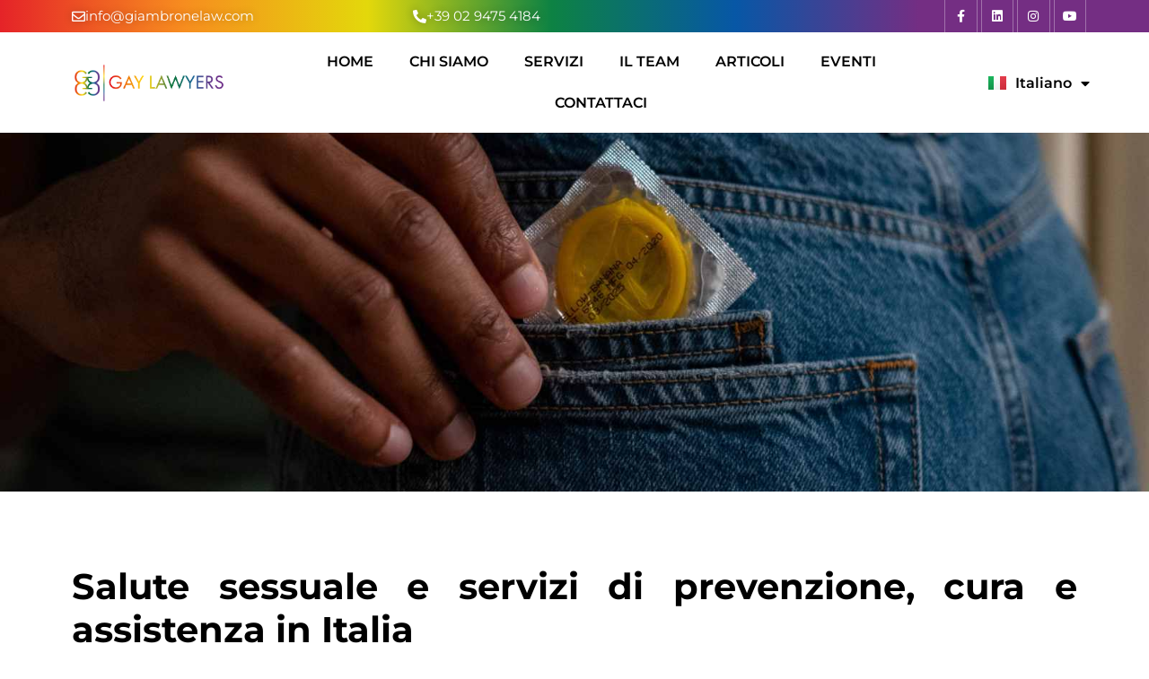

--- FILE ---
content_type: text/html; charset=UTF-8
request_url: https://www.gaylawyers.com/it/salute-sessuale-e-servizi-di-prevenzione-cura-e-assistenza-in-italia/
body_size: 24076
content:
<!doctype html><html lang="it-IT" prefix="og: https://ogp.me/ns#"><head><script data-no-optimize="1">var litespeed_docref=sessionStorage.getItem("litespeed_docref");litespeed_docref&&(Object.defineProperty(document,"referrer",{get:function(){return litespeed_docref}}),sessionStorage.removeItem("litespeed_docref"));</script> <meta charset="UTF-8"><meta name="viewport" content="width=device-width, initial-scale=1"><link rel="profile" href="https://gmpg.org/xfn/11"><link rel="alternate" href="https://www.gaylawyers.com/it/salute-sessuale-e-servizi-di-prevenzione-cura-e-assistenza-in-italia/" hreflang="it" /><link rel="alternate" href="https://www.gaylawyers.com/sexual-health-and-prevention-care-and-assistance-services-in-italy/" hreflang="en" /><link rel="alternate" href="https://www.gaylawyers.com/es/salud-sexual-y-servicios-de-prevencion-atencion-y-asistencia-en-italia/" hreflang="es" /><title>Salute sessuale e servizi di prevenzione, cura e assistenza in Italia - Gay Lawyers</title><meta name="description" content="Il progetto Health Peer ha fatto emergere una situazione problematica. Alcuni servizi specifici, ad esempio in ambito PREP, sono poco istituzionalizzati o del tutto assenti."/><meta name="robots" content="index, follow, max-snippet:-1, max-video-preview:-1, max-image-preview:large"/><link rel="canonical" href="https://www.gaylawyers.com/it/salute-sessuale-e-servizi-di-prevenzione-cura-e-assistenza-in-italia/" /><meta property="og:locale" content="it_IT" /><meta property="og:type" content="article" /><meta property="og:title" content="Salute sessuale e servizi di prevenzione, cura e assistenza in Italia - Gay Lawyers" /><meta property="og:description" content="Il progetto Health Peer ha fatto emergere una situazione problematica. Alcuni servizi specifici, ad esempio in ambito PREP, sono poco istituzionalizzati o del tutto assenti." /><meta property="og:url" content="https://www.gaylawyers.com/it/salute-sessuale-e-servizi-di-prevenzione-cura-e-assistenza-in-italia/" /><meta property="og:site_name" content="Gay Lawyers" /><meta property="article:section" content="ITALIA" /><meta property="og:updated_time" content="2025-09-25T10:09:56+00:00" /><meta property="og:image" content="https://www.gaylawyers.com/wp-content/uploads/2023/04/TW-Gay-Lawyers.jpg" /><meta property="og:image:secure_url" content="https://www.gaylawyers.com/wp-content/uploads/2023/04/TW-Gay-Lawyers.jpg" /><meta property="og:image:width" content="1600" /><meta property="og:image:height" content="900" /><meta property="og:image:alt" content="Salute sessuale e servizi di prevenzione, cura e assistenza in Italia" /><meta property="og:image:type" content="image/jpeg" /><meta property="article:published_time" content="2023-04-06T08:56:25+00:00" /><meta property="article:modified_time" content="2025-09-25T10:09:56+00:00" /><meta name="twitter:card" content="summary_large_image" /><meta name="twitter:title" content="Salute sessuale e servizi di prevenzione, cura e assistenza in Italia - Gay Lawyers" /><meta name="twitter:description" content="Il progetto Health Peer ha fatto emergere una situazione problematica. Alcuni servizi specifici, ad esempio in ambito PREP, sono poco istituzionalizzati o del tutto assenti." /><meta name="twitter:image" content="https://www.gaylawyers.com/wp-content/uploads/2023/04/TW-Gay-Lawyers.jpg" /><meta name="twitter:label1" content="Scritto da" /><meta name="twitter:data1" content="Cynthia Cortes" /><meta name="twitter:label2" content="Tempo di lettura" /><meta name="twitter:data2" content="1 minuto" /> <script type="application/ld+json" class="rank-math-schema">{"@context":"https://schema.org","@graph":[{"@type":["Person","Organization"],"@id":"https://www.gaylawyers.com/#person","name":"WordPress","logo":{"@type":"ImageObject","@id":"https://www.gaylawyers.com/#logo","url":"https://www.gaylawyers.com/wp-content/uploads/2022/03/Logo-GL-Sito-150x150.png","contentUrl":"https://www.gaylawyers.com/wp-content/uploads/2022/03/Logo-GL-Sito-150x150.png","caption":"WordPress","inLanguage":"it-IT"},"image":{"@type":"ImageObject","@id":"https://www.gaylawyers.com/#logo","url":"https://www.gaylawyers.com/wp-content/uploads/2022/03/Logo-GL-Sito-150x150.png","contentUrl":"https://www.gaylawyers.com/wp-content/uploads/2022/03/Logo-GL-Sito-150x150.png","caption":"WordPress","inLanguage":"it-IT"}},{"@type":"WebSite","@id":"https://www.gaylawyers.com/#website","url":"https://www.gaylawyers.com","name":"WordPress","publisher":{"@id":"https://www.gaylawyers.com/#person"},"inLanguage":"it-IT"},{"@type":"ImageObject","@id":"https://www.gaylawyers.com/wp-content/uploads/2023/04/TW-Gay-Lawyers.jpg","url":"https://www.gaylawyers.com/wp-content/uploads/2023/04/TW-Gay-Lawyers.jpg","width":"1600","height":"900","inLanguage":"it-IT"},{"@type":"WebPage","@id":"https://www.gaylawyers.com/it/salute-sessuale-e-servizi-di-prevenzione-cura-e-assistenza-in-italia/#webpage","url":"https://www.gaylawyers.com/it/salute-sessuale-e-servizi-di-prevenzione-cura-e-assistenza-in-italia/","name":"Salute sessuale e servizi di prevenzione, cura e assistenza in Italia - Gay Lawyers","datePublished":"2023-04-06T08:56:25+00:00","dateModified":"2025-09-25T10:09:56+00:00","isPartOf":{"@id":"https://www.gaylawyers.com/#website"},"primaryImageOfPage":{"@id":"https://www.gaylawyers.com/wp-content/uploads/2023/04/TW-Gay-Lawyers.jpg"},"inLanguage":"it-IT"},{"@type":"Person","@id":"https://www.gaylawyers.com/it/author/cynthia/","name":"Cynthia Cortes","url":"https://www.gaylawyers.com/it/author/cynthia/","image":{"@type":"ImageObject","@id":"https://www.gaylawyers.com/wp-content/litespeed/avatar/ff7d5f8cc2498ba68463a22a2454eb86.jpg?ver=1768501745","url":"https://www.gaylawyers.com/wp-content/litespeed/avatar/ff7d5f8cc2498ba68463a22a2454eb86.jpg?ver=1768501745","caption":"Cynthia Cortes","inLanguage":"it-IT"}},{"@type":"BlogPosting","headline":"Salute sessuale e servizi di prevenzione, cura e assistenza in Italia - Gay Lawyers","datePublished":"2023-04-06T08:56:25+00:00","dateModified":"2025-09-25T10:09:56+00:00","articleSection":"ITALIA","author":{"@id":"https://www.gaylawyers.com/it/author/cynthia/","name":"Cynthia Cortes"},"publisher":{"@id":"https://www.gaylawyers.com/#person"},"description":"Il progetto Health Peer ha fatto emergere una situazione problematica. Alcuni servizi specifici, ad esempio in ambito PREP, sono poco istituzionalizzati o del tutto assenti.","name":"Salute sessuale e servizi di prevenzione, cura e assistenza in Italia - Gay Lawyers","@id":"https://www.gaylawyers.com/it/salute-sessuale-e-servizi-di-prevenzione-cura-e-assistenza-in-italia/#richSnippet","isPartOf":{"@id":"https://www.gaylawyers.com/it/salute-sessuale-e-servizi-di-prevenzione-cura-e-assistenza-in-italia/#webpage"},"image":{"@id":"https://www.gaylawyers.com/wp-content/uploads/2023/04/TW-Gay-Lawyers.jpg"},"inLanguage":"it-IT","mainEntityOfPage":{"@id":"https://www.gaylawyers.com/it/salute-sessuale-e-servizi-di-prevenzione-cura-e-assistenza-in-italia/#webpage"}}]}</script> <link rel="alternate" type="application/rss+xml" title="Gay Lawyers &raquo; Feed" href="https://www.gaylawyers.com/it/feed/" /><link rel="alternate" type="application/rss+xml" title="Gay Lawyers &raquo; Feed dei commenti" href="https://www.gaylawyers.com/it/comments/feed/" /><link rel="alternate" type="application/rss+xml" title="Gay Lawyers &raquo; Salute sessuale e servizi di prevenzione, cura e assistenza in Italia Feed dei commenti" href="https://www.gaylawyers.com/it/salute-sessuale-e-servizi-di-prevenzione-cura-e-assistenza-in-italia/feed/" /><link rel="alternate" title="oEmbed (JSON)" type="application/json+oembed" href="https://www.gaylawyers.com/wp-json/oembed/1.0/embed?url=https%3A%2F%2Fwww.gaylawyers.com%2Fit%2Fsalute-sessuale-e-servizi-di-prevenzione-cura-e-assistenza-in-italia%2F" /><link rel="alternate" title="oEmbed (XML)" type="text/xml+oembed" href="https://www.gaylawyers.com/wp-json/oembed/1.0/embed?url=https%3A%2F%2Fwww.gaylawyers.com%2Fit%2Fsalute-sessuale-e-servizi-di-prevenzione-cura-e-assistenza-in-italia%2F&#038;format=xml" /><style id='wp-img-auto-sizes-contain-inline-css'>img:is([sizes=auto i],[sizes^="auto," i]){contain-intrinsic-size:3000px 1500px}
/*# sourceURL=wp-img-auto-sizes-contain-inline-css */</style><link data-optimized="2" rel="stylesheet" href="https://www.gaylawyers.com/wp-content/litespeed/css/f1a0afc7b56f5bd197a945382d5187bf.css?ver=4e95e" /> <script type="litespeed/javascript" data-src="https://www.gaylawyers.com/wp-includes/js/jquery/jquery.min.js" id="jquery-core-js"></script> <link rel="https://api.w.org/" href="https://www.gaylawyers.com/wp-json/" /><link rel="alternate" title="JSON" type="application/json" href="https://www.gaylawyers.com/wp-json/wp/v2/posts/4144" /><link rel="EditURI" type="application/rsd+xml" title="RSD" href="https://www.gaylawyers.com/xmlrpc.php?rsd" /><meta name="generator" content="WordPress 6.9" /><link rel='shortlink' href='https://www.gaylawyers.com/?p=4144' /><style>.cmplz-hidden {
					display: none !important;
				}</style><meta name="description" content="Il progetto Health Peer ha fatto emergere una situazione problematica. Alcuni servizi specifici, ad esempio in ambito PREP, sono poco istituzionalizzati o del tutto assenti."><meta name="generator" content="Elementor 3.32.2; features: additional_custom_breakpoints; settings: css_print_method-external, google_font-enabled, font_display-auto"><style>.e-con.e-parent:nth-of-type(n+4):not(.e-lazyloaded):not(.e-no-lazyload),
				.e-con.e-parent:nth-of-type(n+4):not(.e-lazyloaded):not(.e-no-lazyload) * {
					background-image: none !important;
				}
				@media screen and (max-height: 1024px) {
					.e-con.e-parent:nth-of-type(n+3):not(.e-lazyloaded):not(.e-no-lazyload),
					.e-con.e-parent:nth-of-type(n+3):not(.e-lazyloaded):not(.e-no-lazyload) * {
						background-image: none !important;
					}
				}
				@media screen and (max-height: 640px) {
					.e-con.e-parent:nth-of-type(n+2):not(.e-lazyloaded):not(.e-no-lazyload),
					.e-con.e-parent:nth-of-type(n+2):not(.e-lazyloaded):not(.e-no-lazyload) * {
						background-image: none !important;
					}
				}</style><link rel="icon" href="https://www.gaylawyers.com/wp-content/uploads/2022/03/logo-gaylawyers-favicon-150x150.png" sizes="32x32" /><link rel="icon" href="https://www.gaylawyers.com/wp-content/uploads/2022/03/logo-gaylawyers-favicon.png" sizes="192x192" /><link rel="apple-touch-icon" href="https://www.gaylawyers.com/wp-content/uploads/2022/03/logo-gaylawyers-favicon.png" /><meta name="msapplication-TileImage" content="https://www.gaylawyers.com/wp-content/uploads/2022/03/logo-gaylawyers-favicon.png" /><style id='global-styles-inline-css'>:root{--wp--preset--aspect-ratio--square: 1;--wp--preset--aspect-ratio--4-3: 4/3;--wp--preset--aspect-ratio--3-4: 3/4;--wp--preset--aspect-ratio--3-2: 3/2;--wp--preset--aspect-ratio--2-3: 2/3;--wp--preset--aspect-ratio--16-9: 16/9;--wp--preset--aspect-ratio--9-16: 9/16;--wp--preset--color--black: #000000;--wp--preset--color--cyan-bluish-gray: #abb8c3;--wp--preset--color--white: #ffffff;--wp--preset--color--pale-pink: #f78da7;--wp--preset--color--vivid-red: #cf2e2e;--wp--preset--color--luminous-vivid-orange: #ff6900;--wp--preset--color--luminous-vivid-amber: #fcb900;--wp--preset--color--light-green-cyan: #7bdcb5;--wp--preset--color--vivid-green-cyan: #00d084;--wp--preset--color--pale-cyan-blue: #8ed1fc;--wp--preset--color--vivid-cyan-blue: #0693e3;--wp--preset--color--vivid-purple: #9b51e0;--wp--preset--gradient--vivid-cyan-blue-to-vivid-purple: linear-gradient(135deg,rgb(6,147,227) 0%,rgb(155,81,224) 100%);--wp--preset--gradient--light-green-cyan-to-vivid-green-cyan: linear-gradient(135deg,rgb(122,220,180) 0%,rgb(0,208,130) 100%);--wp--preset--gradient--luminous-vivid-amber-to-luminous-vivid-orange: linear-gradient(135deg,rgb(252,185,0) 0%,rgb(255,105,0) 100%);--wp--preset--gradient--luminous-vivid-orange-to-vivid-red: linear-gradient(135deg,rgb(255,105,0) 0%,rgb(207,46,46) 100%);--wp--preset--gradient--very-light-gray-to-cyan-bluish-gray: linear-gradient(135deg,rgb(238,238,238) 0%,rgb(169,184,195) 100%);--wp--preset--gradient--cool-to-warm-spectrum: linear-gradient(135deg,rgb(74,234,220) 0%,rgb(151,120,209) 20%,rgb(207,42,186) 40%,rgb(238,44,130) 60%,rgb(251,105,98) 80%,rgb(254,248,76) 100%);--wp--preset--gradient--blush-light-purple: linear-gradient(135deg,rgb(255,206,236) 0%,rgb(152,150,240) 100%);--wp--preset--gradient--blush-bordeaux: linear-gradient(135deg,rgb(254,205,165) 0%,rgb(254,45,45) 50%,rgb(107,0,62) 100%);--wp--preset--gradient--luminous-dusk: linear-gradient(135deg,rgb(255,203,112) 0%,rgb(199,81,192) 50%,rgb(65,88,208) 100%);--wp--preset--gradient--pale-ocean: linear-gradient(135deg,rgb(255,245,203) 0%,rgb(182,227,212) 50%,rgb(51,167,181) 100%);--wp--preset--gradient--electric-grass: linear-gradient(135deg,rgb(202,248,128) 0%,rgb(113,206,126) 100%);--wp--preset--gradient--midnight: linear-gradient(135deg,rgb(2,3,129) 0%,rgb(40,116,252) 100%);--wp--preset--font-size--small: 13px;--wp--preset--font-size--medium: 20px;--wp--preset--font-size--large: 36px;--wp--preset--font-size--x-large: 42px;--wp--preset--spacing--20: 0.44rem;--wp--preset--spacing--30: 0.67rem;--wp--preset--spacing--40: 1rem;--wp--preset--spacing--50: 1.5rem;--wp--preset--spacing--60: 2.25rem;--wp--preset--spacing--70: 3.38rem;--wp--preset--spacing--80: 5.06rem;--wp--preset--shadow--natural: 6px 6px 9px rgba(0, 0, 0, 0.2);--wp--preset--shadow--deep: 12px 12px 50px rgba(0, 0, 0, 0.4);--wp--preset--shadow--sharp: 6px 6px 0px rgba(0, 0, 0, 0.2);--wp--preset--shadow--outlined: 6px 6px 0px -3px rgb(255, 255, 255), 6px 6px rgb(0, 0, 0);--wp--preset--shadow--crisp: 6px 6px 0px rgb(0, 0, 0);}:root { --wp--style--global--content-size: 800px;--wp--style--global--wide-size: 1200px; }:where(body) { margin: 0; }.wp-site-blocks > .alignleft { float: left; margin-right: 2em; }.wp-site-blocks > .alignright { float: right; margin-left: 2em; }.wp-site-blocks > .aligncenter { justify-content: center; margin-left: auto; margin-right: auto; }:where(.wp-site-blocks) > * { margin-block-start: 24px; margin-block-end: 0; }:where(.wp-site-blocks) > :first-child { margin-block-start: 0; }:where(.wp-site-blocks) > :last-child { margin-block-end: 0; }:root { --wp--style--block-gap: 24px; }:root :where(.is-layout-flow) > :first-child{margin-block-start: 0;}:root :where(.is-layout-flow) > :last-child{margin-block-end: 0;}:root :where(.is-layout-flow) > *{margin-block-start: 24px;margin-block-end: 0;}:root :where(.is-layout-constrained) > :first-child{margin-block-start: 0;}:root :where(.is-layout-constrained) > :last-child{margin-block-end: 0;}:root :where(.is-layout-constrained) > *{margin-block-start: 24px;margin-block-end: 0;}:root :where(.is-layout-flex){gap: 24px;}:root :where(.is-layout-grid){gap: 24px;}.is-layout-flow > .alignleft{float: left;margin-inline-start: 0;margin-inline-end: 2em;}.is-layout-flow > .alignright{float: right;margin-inline-start: 2em;margin-inline-end: 0;}.is-layout-flow > .aligncenter{margin-left: auto !important;margin-right: auto !important;}.is-layout-constrained > .alignleft{float: left;margin-inline-start: 0;margin-inline-end: 2em;}.is-layout-constrained > .alignright{float: right;margin-inline-start: 2em;margin-inline-end: 0;}.is-layout-constrained > .aligncenter{margin-left: auto !important;margin-right: auto !important;}.is-layout-constrained > :where(:not(.alignleft):not(.alignright):not(.alignfull)){max-width: var(--wp--style--global--content-size);margin-left: auto !important;margin-right: auto !important;}.is-layout-constrained > .alignwide{max-width: var(--wp--style--global--wide-size);}body .is-layout-flex{display: flex;}.is-layout-flex{flex-wrap: wrap;align-items: center;}.is-layout-flex > :is(*, div){margin: 0;}body .is-layout-grid{display: grid;}.is-layout-grid > :is(*, div){margin: 0;}body{padding-top: 0px;padding-right: 0px;padding-bottom: 0px;padding-left: 0px;}a:where(:not(.wp-element-button)){text-decoration: underline;}:root :where(.wp-element-button, .wp-block-button__link){background-color: #32373c;border-width: 0;color: #fff;font-family: inherit;font-size: inherit;font-style: inherit;font-weight: inherit;letter-spacing: inherit;line-height: inherit;padding-top: calc(0.667em + 2px);padding-right: calc(1.333em + 2px);padding-bottom: calc(0.667em + 2px);padding-left: calc(1.333em + 2px);text-decoration: none;text-transform: inherit;}.has-black-color{color: var(--wp--preset--color--black) !important;}.has-cyan-bluish-gray-color{color: var(--wp--preset--color--cyan-bluish-gray) !important;}.has-white-color{color: var(--wp--preset--color--white) !important;}.has-pale-pink-color{color: var(--wp--preset--color--pale-pink) !important;}.has-vivid-red-color{color: var(--wp--preset--color--vivid-red) !important;}.has-luminous-vivid-orange-color{color: var(--wp--preset--color--luminous-vivid-orange) !important;}.has-luminous-vivid-amber-color{color: var(--wp--preset--color--luminous-vivid-amber) !important;}.has-light-green-cyan-color{color: var(--wp--preset--color--light-green-cyan) !important;}.has-vivid-green-cyan-color{color: var(--wp--preset--color--vivid-green-cyan) !important;}.has-pale-cyan-blue-color{color: var(--wp--preset--color--pale-cyan-blue) !important;}.has-vivid-cyan-blue-color{color: var(--wp--preset--color--vivid-cyan-blue) !important;}.has-vivid-purple-color{color: var(--wp--preset--color--vivid-purple) !important;}.has-black-background-color{background-color: var(--wp--preset--color--black) !important;}.has-cyan-bluish-gray-background-color{background-color: var(--wp--preset--color--cyan-bluish-gray) !important;}.has-white-background-color{background-color: var(--wp--preset--color--white) !important;}.has-pale-pink-background-color{background-color: var(--wp--preset--color--pale-pink) !important;}.has-vivid-red-background-color{background-color: var(--wp--preset--color--vivid-red) !important;}.has-luminous-vivid-orange-background-color{background-color: var(--wp--preset--color--luminous-vivid-orange) !important;}.has-luminous-vivid-amber-background-color{background-color: var(--wp--preset--color--luminous-vivid-amber) !important;}.has-light-green-cyan-background-color{background-color: var(--wp--preset--color--light-green-cyan) !important;}.has-vivid-green-cyan-background-color{background-color: var(--wp--preset--color--vivid-green-cyan) !important;}.has-pale-cyan-blue-background-color{background-color: var(--wp--preset--color--pale-cyan-blue) !important;}.has-vivid-cyan-blue-background-color{background-color: var(--wp--preset--color--vivid-cyan-blue) !important;}.has-vivid-purple-background-color{background-color: var(--wp--preset--color--vivid-purple) !important;}.has-black-border-color{border-color: var(--wp--preset--color--black) !important;}.has-cyan-bluish-gray-border-color{border-color: var(--wp--preset--color--cyan-bluish-gray) !important;}.has-white-border-color{border-color: var(--wp--preset--color--white) !important;}.has-pale-pink-border-color{border-color: var(--wp--preset--color--pale-pink) !important;}.has-vivid-red-border-color{border-color: var(--wp--preset--color--vivid-red) !important;}.has-luminous-vivid-orange-border-color{border-color: var(--wp--preset--color--luminous-vivid-orange) !important;}.has-luminous-vivid-amber-border-color{border-color: var(--wp--preset--color--luminous-vivid-amber) !important;}.has-light-green-cyan-border-color{border-color: var(--wp--preset--color--light-green-cyan) !important;}.has-vivid-green-cyan-border-color{border-color: var(--wp--preset--color--vivid-green-cyan) !important;}.has-pale-cyan-blue-border-color{border-color: var(--wp--preset--color--pale-cyan-blue) !important;}.has-vivid-cyan-blue-border-color{border-color: var(--wp--preset--color--vivid-cyan-blue) !important;}.has-vivid-purple-border-color{border-color: var(--wp--preset--color--vivid-purple) !important;}.has-vivid-cyan-blue-to-vivid-purple-gradient-background{background: var(--wp--preset--gradient--vivid-cyan-blue-to-vivid-purple) !important;}.has-light-green-cyan-to-vivid-green-cyan-gradient-background{background: var(--wp--preset--gradient--light-green-cyan-to-vivid-green-cyan) !important;}.has-luminous-vivid-amber-to-luminous-vivid-orange-gradient-background{background: var(--wp--preset--gradient--luminous-vivid-amber-to-luminous-vivid-orange) !important;}.has-luminous-vivid-orange-to-vivid-red-gradient-background{background: var(--wp--preset--gradient--luminous-vivid-orange-to-vivid-red) !important;}.has-very-light-gray-to-cyan-bluish-gray-gradient-background{background: var(--wp--preset--gradient--very-light-gray-to-cyan-bluish-gray) !important;}.has-cool-to-warm-spectrum-gradient-background{background: var(--wp--preset--gradient--cool-to-warm-spectrum) !important;}.has-blush-light-purple-gradient-background{background: var(--wp--preset--gradient--blush-light-purple) !important;}.has-blush-bordeaux-gradient-background{background: var(--wp--preset--gradient--blush-bordeaux) !important;}.has-luminous-dusk-gradient-background{background: var(--wp--preset--gradient--luminous-dusk) !important;}.has-pale-ocean-gradient-background{background: var(--wp--preset--gradient--pale-ocean) !important;}.has-electric-grass-gradient-background{background: var(--wp--preset--gradient--electric-grass) !important;}.has-midnight-gradient-background{background: var(--wp--preset--gradient--midnight) !important;}.has-small-font-size{font-size: var(--wp--preset--font-size--small) !important;}.has-medium-font-size{font-size: var(--wp--preset--font-size--medium) !important;}.has-large-font-size{font-size: var(--wp--preset--font-size--large) !important;}.has-x-large-font-size{font-size: var(--wp--preset--font-size--x-large) !important;}
/*# sourceURL=global-styles-inline-css */</style></head><body data-cmplz=2 class="wp-singular post-template-default single single-post postid-4144 single-format-standard wp-custom-logo wp-embed-responsive wp-theme-hello-elementor wp-child-theme-hello-child hello-elementor-default elementor-default elementor-template-full-width elementor-kit-6 elementor-page elementor-page-4144"><a class="skip-link screen-reader-text" href="#content">Vai al contenuto</a><header data-elementor-type="header" data-elementor-id="56" class="elementor elementor-56 elementor-location-header" data-elementor-post-type="elementor_library"><section class="elementor-section elementor-top-section elementor-element elementor-element-2dcfc6a elementor-section-content-middle elementor-hidden-phone elementor-section-boxed elementor-section-height-default elementor-section-height-default" data-id="2dcfc6a" data-element_type="section"><div class="elementor-container elementor-column-gap-default"><div class="elementor-column elementor-col-33 elementor-top-column elementor-element elementor-element-8cda8bf" data-id="8cda8bf" data-element_type="column"><div class="elementor-widget-wrap elementor-element-populated"><div class="elementor-element elementor-element-1354ef6 elementor-widget__width-auto elementor-widget elementor-widget-button" data-id="1354ef6" data-element_type="widget" data-widget_type="button.default"><div class="elementor-widget-container"><div class="elementor-button-wrapper">
<a class="elementor-button elementor-button-link elementor-size-sm" href="mailto:info@giambronelaw.com">
<span class="elementor-button-content-wrapper">
<span class="elementor-button-icon">
<i aria-hidden="true" class="far fa-envelope"></i>			</span>
<span class="elementor-button-text">info@giambronelaw.com</span>
</span>
</a></div></div></div></div></div><div class="elementor-column elementor-col-33 elementor-top-column elementor-element elementor-element-2cd5d16" data-id="2cd5d16" data-element_type="column"><div class="elementor-widget-wrap elementor-element-populated"><div class="elementor-element elementor-element-2dd33b4 elementor-widget__width-auto elementor-widget elementor-widget-button" data-id="2dd33b4" data-element_type="widget" data-widget_type="button.default"><div class="elementor-widget-container"><div class="elementor-button-wrapper">
<a class="elementor-button elementor-button-link elementor-size-sm" href="tel:+390294754184">
<span class="elementor-button-content-wrapper">
<span class="elementor-button-icon">
<i aria-hidden="true" class="fas fa-phone-alt"></i>			</span>
<span class="elementor-button-text">+39 02 9475 4184</span>
</span>
</a></div></div></div></div></div><div class="elementor-column elementor-col-33 elementor-top-column elementor-element elementor-element-b895f47" data-id="b895f47" data-element_type="column"><div class="elementor-widget-wrap elementor-element-populated"><div class="elementor-element elementor-element-a8079b7 e-grid-align-right e-grid-align-mobile-center elementor-shape-rounded elementor-grid-0 elementor-widget elementor-widget-social-icons" data-id="a8079b7" data-element_type="widget" data-widget_type="social-icons.default"><div class="elementor-widget-container"><div class="elementor-social-icons-wrapper elementor-grid" role="list">
<span class="elementor-grid-item" role="listitem">
<a class="elementor-icon elementor-social-icon elementor-social-icon-facebook-f elementor-repeater-item-d9d641a" href="https://www.facebook.com/gaylawyers/" target="_blank">
<span class="elementor-screen-only">Facebook-f</span>
<i aria-hidden="true" class="fab fa-facebook-f"></i>					</a>
</span>
<span class="elementor-grid-item" role="listitem">
<a class="elementor-icon elementor-social-icon elementor-social-icon-linkedin elementor-repeater-item-fc1dd1c" href="https://www.linkedin.com/company/42681803" target="_blank">
<span class="elementor-screen-only">Linkedin</span>
<i aria-hidden="true" class="fab fa-linkedin"></i>					</a>
</span>
<span class="elementor-grid-item" role="listitem">
<a class="elementor-icon elementor-social-icon elementor-social-icon-instagram elementor-repeater-item-5195d88" href="https://www.instagram.com/gaylawyersglobal/" target="_blank">
<span class="elementor-screen-only">Instagram</span>
<i aria-hidden="true" class="fab fa-instagram"></i>					</a>
</span>
<span class="elementor-grid-item" role="listitem">
<a class="elementor-icon elementor-social-icon elementor-social-icon-youtube elementor-repeater-item-34d0cf2" href="https://www.youtube.com/channel/UCEYU-m4IvbIy04KKSaV269g" target="_blank">
<span class="elementor-screen-only">Youtube</span>
<i aria-hidden="true" class="fab fa-youtube"></i>					</a>
</span></div></div></div></div></div></div></section><section class="elementor-section elementor-top-section elementor-element elementor-element-1b9a775 elementor-section-full_width elementor-section-height-default elementor-section-height-default" data-id="1b9a775" data-element_type="section" data-settings="{&quot;sticky&quot;:&quot;top&quot;,&quot;background_background&quot;:&quot;classic&quot;,&quot;sticky_effects_offset&quot;:1,&quot;sticky_on&quot;:[&quot;desktop&quot;,&quot;tablet&quot;,&quot;mobile&quot;],&quot;sticky_offset&quot;:0,&quot;sticky_anchor_link_offset&quot;:0}"><div class="elementor-container elementor-column-gap-default"><div class="elementor-column elementor-col-100 elementor-top-column elementor-element elementor-element-ad7f6d9" data-id="ad7f6d9" data-element_type="column"><div class="elementor-widget-wrap elementor-element-populated"><section class="elementor-section elementor-inner-section elementor-element elementor-element-dfc20cd elementor-section-full_width elementor-section-content-middle elementor-section-height-default elementor-section-height-default" data-id="dfc20cd" data-element_type="section"><div class="elementor-container elementor-column-gap-default"><div class="elementor-column elementor-col-33 elementor-inner-column elementor-element elementor-element-31d4ba8" data-id="31d4ba8" data-element_type="column"><div class="elementor-widget-wrap elementor-element-populated"><div class="elementor-element elementor-element-ef0e028 elementor-widget elementor-widget-theme-site-logo elementor-widget-image" data-id="ef0e028" data-element_type="widget" data-widget_type="theme-site-logo.default"><div class="elementor-widget-container">
<a href="https://www.gaylawyers.com/it/">
<img data-lazyloaded="1" src="[data-uri]" fetchpriority="high" width="1286" height="280" data-src="https://www.gaylawyers.com/wp-content/uploads/2022/03/Logo-GL-Sito.png" class="attachment-full size-full wp-image-2282" alt="" data-srcset="https://www.gaylawyers.com/wp-content/uploads/2022/03/Logo-GL-Sito.png 1286w, https://www.gaylawyers.com/wp-content/uploads/2022/03/Logo-GL-Sito-300x65.png 300w, https://www.gaylawyers.com/wp-content/uploads/2022/03/Logo-GL-Sito-1024x223.png 1024w, https://www.gaylawyers.com/wp-content/uploads/2022/03/Logo-GL-Sito-768x167.png 768w" data-sizes="(max-width: 1286px) 100vw, 1286px" />				</a></div></div></div></div><div class="elementor-column elementor-col-33 elementor-inner-column elementor-element elementor-element-bb6329c" data-id="bb6329c" data-element_type="column"><div class="elementor-widget-wrap elementor-element-populated"><div class="elementor-element elementor-element-b7eb8fe menu-nero elementor-nav-menu__align-center elementor-nav-menu--stretch elementor-nav-menu__text-align-center elementor-nav-menu--dropdown-tablet elementor-nav-menu--toggle elementor-nav-menu--burger elementor-widget elementor-widget-nav-menu" data-id="b7eb8fe" data-element_type="widget" data-settings="{&quot;full_width&quot;:&quot;stretch&quot;,&quot;layout&quot;:&quot;horizontal&quot;,&quot;submenu_icon&quot;:{&quot;value&quot;:&quot;&lt;i class=\&quot;fas fa-caret-down\&quot; aria-hidden=\&quot;true\&quot;&gt;&lt;\/i&gt;&quot;,&quot;library&quot;:&quot;fa-solid&quot;},&quot;toggle&quot;:&quot;burger&quot;}" data-widget_type="nav-menu.default"><div class="elementor-widget-container"><nav aria-label="Menu" class="elementor-nav-menu--main elementor-nav-menu__container elementor-nav-menu--layout-horizontal e--pointer-text e--animation-shrink"><ul id="menu-1-b7eb8fe" class="elementor-nav-menu"><li class="menu-item menu-item-type-post_type menu-item-object-page menu-item-home menu-item-435"><a href="https://www.gaylawyers.com/it/" class="elementor-item">Home</a></li><li class="menu-item menu-item-type-post_type menu-item-object-page menu-item-434"><a href="https://www.gaylawyers.com/it/chi-siamo/" class="elementor-item">Chi siamo</a></li><li class="menu-item menu-item-type-custom menu-item-object-custom menu-item-has-children menu-item-496"><a href="#" class="elementor-item elementor-item-anchor">Servizi</a><ul class="sub-menu elementor-nav-menu--dropdown"><li class="menu-item menu-item-type-post_type menu-item-object-page menu-item-7522"><a href="https://www.gaylawyers.com/it/corsi-e-consulenza-dei/" class="elementor-sub-item">Corsi e consulenza DE&amp;I</a></li><li class="menu-item menu-item-type-post_type menu-item-object-page menu-item-497"><a href="https://www.gaylawyers.com/it/separazione-divorzi-e-scioglimento-di-unioni-civili/" class="elementor-sub-item">Separazione, divorzi e Scioglimento di Unioni Civili</a></li><li class="menu-item menu-item-type-post_type menu-item-object-page menu-item-646"><a href="https://www.gaylawyers.com/it/testamenti-e-successioni/" class="elementor-sub-item">Testamenti e successioni</a></li><li class="menu-item menu-item-type-post_type menu-item-object-page menu-item-617"><a href="https://www.gaylawyers.com/it/immigrazione/" class="elementor-sub-item">Immigrazione</a></li><li class="menu-item menu-item-type-post_type menu-item-object-page menu-item-666"><a href="https://www.gaylawyers.com/it/discriminazioni-a-lavoro/" class="elementor-sub-item">Discriminazioni a lavoro</a></li><li class="menu-item menu-item-type-post_type menu-item-object-page menu-item-602"><a href="https://www.gaylawyers.com/it/genitorialita-lgbtq/" class="elementor-sub-item">Genitorialità LGBTQ+</a></li><li class="menu-item menu-item-type-post_type menu-item-object-page menu-item-580"><a href="https://www.gaylawyers.com/it/discriminazioni/" class="elementor-sub-item">Discriminazioni</a></li><li class="menu-item menu-item-type-post_type menu-item-object-page menu-item-683"><a href="https://www.gaylawyers.com/it/responsabilita-genitoriale-e-norme-sui-minori/" class="elementor-sub-item">Norme sui minori</a></li><li class="menu-item menu-item-type-post_type menu-item-object-page menu-item-704"><a href="https://www.gaylawyers.com/it/rettificazioni-di-sesso/" class="elementor-sub-item">Rettificazioni di sesso</a></li></ul></li><li class="menu-item menu-item-type-post_type menu-item-object-page menu-item-1649"><a href="https://www.gaylawyers.com/it/lo-staff/" class="elementor-item">Il Team</a></li><li class="menu-item menu-item-type-post_type menu-item-object-page menu-item-955"><a href="https://www.gaylawyers.com/it/novita/" class="elementor-item">Articoli</a></li><li class="menu-item menu-item-type-post_type menu-item-object-page menu-item-2917"><a href="https://www.gaylawyers.com/it/eventi/" class="elementor-item">Eventi</a></li><li class="menu-item menu-item-type-post_type menu-item-object-page menu-item-433"><a href="https://www.gaylawyers.com/it/contattaci/" class="elementor-item">Contattaci</a></li></ul></nav><div class="elementor-menu-toggle" role="button" tabindex="0" aria-label="Menu di commutazione" aria-expanded="false">
<i aria-hidden="true" role="presentation" class="elementor-menu-toggle__icon--open eicon-menu-bar"></i><i aria-hidden="true" role="presentation" class="elementor-menu-toggle__icon--close eicon-close"></i></div><nav class="elementor-nav-menu--dropdown elementor-nav-menu__container" aria-hidden="true"><ul id="menu-2-b7eb8fe" class="elementor-nav-menu"><li class="menu-item menu-item-type-post_type menu-item-object-page menu-item-home menu-item-435"><a href="https://www.gaylawyers.com/it/" class="elementor-item" tabindex="-1">Home</a></li><li class="menu-item menu-item-type-post_type menu-item-object-page menu-item-434"><a href="https://www.gaylawyers.com/it/chi-siamo/" class="elementor-item" tabindex="-1">Chi siamo</a></li><li class="menu-item menu-item-type-custom menu-item-object-custom menu-item-has-children menu-item-496"><a href="#" class="elementor-item elementor-item-anchor" tabindex="-1">Servizi</a><ul class="sub-menu elementor-nav-menu--dropdown"><li class="menu-item menu-item-type-post_type menu-item-object-page menu-item-7522"><a href="https://www.gaylawyers.com/it/corsi-e-consulenza-dei/" class="elementor-sub-item" tabindex="-1">Corsi e consulenza DE&amp;I</a></li><li class="menu-item menu-item-type-post_type menu-item-object-page menu-item-497"><a href="https://www.gaylawyers.com/it/separazione-divorzi-e-scioglimento-di-unioni-civili/" class="elementor-sub-item" tabindex="-1">Separazione, divorzi e Scioglimento di Unioni Civili</a></li><li class="menu-item menu-item-type-post_type menu-item-object-page menu-item-646"><a href="https://www.gaylawyers.com/it/testamenti-e-successioni/" class="elementor-sub-item" tabindex="-1">Testamenti e successioni</a></li><li class="menu-item menu-item-type-post_type menu-item-object-page menu-item-617"><a href="https://www.gaylawyers.com/it/immigrazione/" class="elementor-sub-item" tabindex="-1">Immigrazione</a></li><li class="menu-item menu-item-type-post_type menu-item-object-page menu-item-666"><a href="https://www.gaylawyers.com/it/discriminazioni-a-lavoro/" class="elementor-sub-item" tabindex="-1">Discriminazioni a lavoro</a></li><li class="menu-item menu-item-type-post_type menu-item-object-page menu-item-602"><a href="https://www.gaylawyers.com/it/genitorialita-lgbtq/" class="elementor-sub-item" tabindex="-1">Genitorialità LGBTQ+</a></li><li class="menu-item menu-item-type-post_type menu-item-object-page menu-item-580"><a href="https://www.gaylawyers.com/it/discriminazioni/" class="elementor-sub-item" tabindex="-1">Discriminazioni</a></li><li class="menu-item menu-item-type-post_type menu-item-object-page menu-item-683"><a href="https://www.gaylawyers.com/it/responsabilita-genitoriale-e-norme-sui-minori/" class="elementor-sub-item" tabindex="-1">Norme sui minori</a></li><li class="menu-item menu-item-type-post_type menu-item-object-page menu-item-704"><a href="https://www.gaylawyers.com/it/rettificazioni-di-sesso/" class="elementor-sub-item" tabindex="-1">Rettificazioni di sesso</a></li></ul></li><li class="menu-item menu-item-type-post_type menu-item-object-page menu-item-1649"><a href="https://www.gaylawyers.com/it/lo-staff/" class="elementor-item" tabindex="-1">Il Team</a></li><li class="menu-item menu-item-type-post_type menu-item-object-page menu-item-955"><a href="https://www.gaylawyers.com/it/novita/" class="elementor-item" tabindex="-1">Articoli</a></li><li class="menu-item menu-item-type-post_type menu-item-object-page menu-item-2917"><a href="https://www.gaylawyers.com/it/eventi/" class="elementor-item" tabindex="-1">Eventi</a></li><li class="menu-item menu-item-type-post_type menu-item-object-page menu-item-433"><a href="https://www.gaylawyers.com/it/contattaci/" class="elementor-item" tabindex="-1">Contattaci</a></li></ul></nav></div></div><div class="elementor-element elementor-element-97034b5 menu-bianco elementor-nav-menu--stretch elementor-nav-menu__text-align-center elementor-nav-menu__align-center elementor-nav-menu--dropdown-tablet elementor-nav-menu--toggle elementor-nav-menu--burger elementor-widget elementor-widget-nav-menu" data-id="97034b5" data-element_type="widget" data-settings="{&quot;full_width&quot;:&quot;stretch&quot;,&quot;layout&quot;:&quot;horizontal&quot;,&quot;submenu_icon&quot;:{&quot;value&quot;:&quot;&lt;i class=\&quot;fas fa-caret-down\&quot; aria-hidden=\&quot;true\&quot;&gt;&lt;\/i&gt;&quot;,&quot;library&quot;:&quot;fa-solid&quot;},&quot;toggle&quot;:&quot;burger&quot;}" data-widget_type="nav-menu.default"><div class="elementor-widget-container"><nav aria-label="Menu" class="elementor-nav-menu--main elementor-nav-menu__container elementor-nav-menu--layout-horizontal e--pointer-text e--animation-shrink"><ul id="menu-1-97034b5" class="elementor-nav-menu"><li class="menu-item menu-item-type-post_type menu-item-object-page menu-item-home menu-item-435"><a href="https://www.gaylawyers.com/it/" class="elementor-item">Home</a></li><li class="menu-item menu-item-type-post_type menu-item-object-page menu-item-434"><a href="https://www.gaylawyers.com/it/chi-siamo/" class="elementor-item">Chi siamo</a></li><li class="menu-item menu-item-type-custom menu-item-object-custom menu-item-has-children menu-item-496"><a href="#" class="elementor-item elementor-item-anchor">Servizi</a><ul class="sub-menu elementor-nav-menu--dropdown"><li class="menu-item menu-item-type-post_type menu-item-object-page menu-item-7522"><a href="https://www.gaylawyers.com/it/corsi-e-consulenza-dei/" class="elementor-sub-item">Corsi e consulenza DE&amp;I</a></li><li class="menu-item menu-item-type-post_type menu-item-object-page menu-item-497"><a href="https://www.gaylawyers.com/it/separazione-divorzi-e-scioglimento-di-unioni-civili/" class="elementor-sub-item">Separazione, divorzi e Scioglimento di Unioni Civili</a></li><li class="menu-item menu-item-type-post_type menu-item-object-page menu-item-646"><a href="https://www.gaylawyers.com/it/testamenti-e-successioni/" class="elementor-sub-item">Testamenti e successioni</a></li><li class="menu-item menu-item-type-post_type menu-item-object-page menu-item-617"><a href="https://www.gaylawyers.com/it/immigrazione/" class="elementor-sub-item">Immigrazione</a></li><li class="menu-item menu-item-type-post_type menu-item-object-page menu-item-666"><a href="https://www.gaylawyers.com/it/discriminazioni-a-lavoro/" class="elementor-sub-item">Discriminazioni a lavoro</a></li><li class="menu-item menu-item-type-post_type menu-item-object-page menu-item-602"><a href="https://www.gaylawyers.com/it/genitorialita-lgbtq/" class="elementor-sub-item">Genitorialità LGBTQ+</a></li><li class="menu-item menu-item-type-post_type menu-item-object-page menu-item-580"><a href="https://www.gaylawyers.com/it/discriminazioni/" class="elementor-sub-item">Discriminazioni</a></li><li class="menu-item menu-item-type-post_type menu-item-object-page menu-item-683"><a href="https://www.gaylawyers.com/it/responsabilita-genitoriale-e-norme-sui-minori/" class="elementor-sub-item">Norme sui minori</a></li><li class="menu-item menu-item-type-post_type menu-item-object-page menu-item-704"><a href="https://www.gaylawyers.com/it/rettificazioni-di-sesso/" class="elementor-sub-item">Rettificazioni di sesso</a></li></ul></li><li class="menu-item menu-item-type-post_type menu-item-object-page menu-item-1649"><a href="https://www.gaylawyers.com/it/lo-staff/" class="elementor-item">Il Team</a></li><li class="menu-item menu-item-type-post_type menu-item-object-page menu-item-955"><a href="https://www.gaylawyers.com/it/novita/" class="elementor-item">Articoli</a></li><li class="menu-item menu-item-type-post_type menu-item-object-page menu-item-2917"><a href="https://www.gaylawyers.com/it/eventi/" class="elementor-item">Eventi</a></li><li class="menu-item menu-item-type-post_type menu-item-object-page menu-item-433"><a href="https://www.gaylawyers.com/it/contattaci/" class="elementor-item">Contattaci</a></li></ul></nav><div class="elementor-menu-toggle" role="button" tabindex="0" aria-label="Menu di commutazione" aria-expanded="false">
<i aria-hidden="true" role="presentation" class="elementor-menu-toggle__icon--open eicon-menu-bar"></i><i aria-hidden="true" role="presentation" class="elementor-menu-toggle__icon--close eicon-close"></i></div><nav class="elementor-nav-menu--dropdown elementor-nav-menu__container" aria-hidden="true"><ul id="menu-2-97034b5" class="elementor-nav-menu"><li class="menu-item menu-item-type-post_type menu-item-object-page menu-item-home menu-item-435"><a href="https://www.gaylawyers.com/it/" class="elementor-item" tabindex="-1">Home</a></li><li class="menu-item menu-item-type-post_type menu-item-object-page menu-item-434"><a href="https://www.gaylawyers.com/it/chi-siamo/" class="elementor-item" tabindex="-1">Chi siamo</a></li><li class="menu-item menu-item-type-custom menu-item-object-custom menu-item-has-children menu-item-496"><a href="#" class="elementor-item elementor-item-anchor" tabindex="-1">Servizi</a><ul class="sub-menu elementor-nav-menu--dropdown"><li class="menu-item menu-item-type-post_type menu-item-object-page menu-item-7522"><a href="https://www.gaylawyers.com/it/corsi-e-consulenza-dei/" class="elementor-sub-item" tabindex="-1">Corsi e consulenza DE&amp;I</a></li><li class="menu-item menu-item-type-post_type menu-item-object-page menu-item-497"><a href="https://www.gaylawyers.com/it/separazione-divorzi-e-scioglimento-di-unioni-civili/" class="elementor-sub-item" tabindex="-1">Separazione, divorzi e Scioglimento di Unioni Civili</a></li><li class="menu-item menu-item-type-post_type menu-item-object-page menu-item-646"><a href="https://www.gaylawyers.com/it/testamenti-e-successioni/" class="elementor-sub-item" tabindex="-1">Testamenti e successioni</a></li><li class="menu-item menu-item-type-post_type menu-item-object-page menu-item-617"><a href="https://www.gaylawyers.com/it/immigrazione/" class="elementor-sub-item" tabindex="-1">Immigrazione</a></li><li class="menu-item menu-item-type-post_type menu-item-object-page menu-item-666"><a href="https://www.gaylawyers.com/it/discriminazioni-a-lavoro/" class="elementor-sub-item" tabindex="-1">Discriminazioni a lavoro</a></li><li class="menu-item menu-item-type-post_type menu-item-object-page menu-item-602"><a href="https://www.gaylawyers.com/it/genitorialita-lgbtq/" class="elementor-sub-item" tabindex="-1">Genitorialità LGBTQ+</a></li><li class="menu-item menu-item-type-post_type menu-item-object-page menu-item-580"><a href="https://www.gaylawyers.com/it/discriminazioni/" class="elementor-sub-item" tabindex="-1">Discriminazioni</a></li><li class="menu-item menu-item-type-post_type menu-item-object-page menu-item-683"><a href="https://www.gaylawyers.com/it/responsabilita-genitoriale-e-norme-sui-minori/" class="elementor-sub-item" tabindex="-1">Norme sui minori</a></li><li class="menu-item menu-item-type-post_type menu-item-object-page menu-item-704"><a href="https://www.gaylawyers.com/it/rettificazioni-di-sesso/" class="elementor-sub-item" tabindex="-1">Rettificazioni di sesso</a></li></ul></li><li class="menu-item menu-item-type-post_type menu-item-object-page menu-item-1649"><a href="https://www.gaylawyers.com/it/lo-staff/" class="elementor-item" tabindex="-1">Il Team</a></li><li class="menu-item menu-item-type-post_type menu-item-object-page menu-item-955"><a href="https://www.gaylawyers.com/it/novita/" class="elementor-item" tabindex="-1">Articoli</a></li><li class="menu-item menu-item-type-post_type menu-item-object-page menu-item-2917"><a href="https://www.gaylawyers.com/it/eventi/" class="elementor-item" tabindex="-1">Eventi</a></li><li class="menu-item menu-item-type-post_type menu-item-object-page menu-item-433"><a href="https://www.gaylawyers.com/it/contattaci/" class="elementor-item" tabindex="-1">Contattaci</a></li></ul></nav></div></div></div></div><div class="elementor-column elementor-col-33 elementor-inner-column elementor-element elementor-element-5201e1c" data-id="5201e1c" data-element_type="column"><div class="elementor-widget-wrap elementor-element-populated"><div style="--langs:3" class="elementor-element elementor-element-499dd28 cpel-switcher--layout-dropdown cpel-switcher--align-right lingua-nera cpel-switcher--drop-on-click cpel-switcher--drop-to-down cpel-switcher--aspect-ratio-43 elementor-widget elementor-widget-polylang-language-switcher" data-id="499dd28" data-element_type="widget" data-widget_type="polylang-language-switcher.default"><div class="elementor-widget-container"><nav class="cpel-switcher__nav"><div class="cpel-switcher__toggle cpel-switcher__lang" onclick="this.classList.toggle('cpel-switcher__toggle--on')"><a lang="it-IT" hreflang="it-IT" href="https://www.gaylawyers.com/it/salute-sessuale-e-servizi-di-prevenzione-cura-e-assistenza-in-italia/"><span class="cpel-switcher__flag cpel-switcher__flag--it"><img src="data:image/svg+xml;utf8,%3Csvg width='21' height='15' xmlns='http://www.w3.org/2000/svg'%3E%3Cdefs%3E%3ClinearGradient x1='50%' y1='0%' x2='50%' y2='100%' id='a'%3E%3Cstop stop-color='%23FFF' offset='0%'/%3E%3Cstop stop-color='%23F0F0F0' offset='100%'/%3E%3C/linearGradient%3E%3ClinearGradient x1='50%' y1='0%' x2='50%' y2='100%' id='b'%3E%3Cstop stop-color='%23E43D4C' offset='0%'/%3E%3Cstop stop-color='%23CC2E3C' offset='100%'/%3E%3C/linearGradient%3E%3ClinearGradient x1='50%' y1='0%' x2='50%' y2='100%' id='c'%3E%3Cstop stop-color='%231BB65D' offset='0%'/%3E%3Cstop stop-color='%23139149' offset='100%'/%3E%3C/linearGradient%3E%3C/defs%3E%3Cg fill='none' fill-rule='evenodd'%3E%3Cpath fill='url(%23a)' d='M0 0h21v15H0z'/%3E%3Cpath fill='url(%23b)' d='M10 0h11v15H10z'/%3E%3Cpath fill='url(%23c)' d='M0 0h7v15H0z'/%3E%3Cpath fill='url(%23a)' d='M7 0h7v15H7z'/%3E%3C/g%3E%3C/svg%3E" alt="Italiano" /></span><span class="cpel-switcher__name">Italiano</span><i class="cpel-switcher__icon fas fa-caret-down" aria-hidden="true"></i></a></div><ul class="cpel-switcher__list"><li class="cpel-switcher__lang"><a lang="en-GB" hreflang="en-GB" href="https://www.gaylawyers.com/sexual-health-and-prevention-care-and-assistance-services-in-italy/"><span class="cpel-switcher__flag cpel-switcher__flag--gb"><img src="data:image/svg+xml;utf8,%3Csvg width='21' height='15' xmlns='http://www.w3.org/2000/svg'%3E%3Cdefs%3E%3ClinearGradient x1='50%' y1='0%' x2='50%' y2='100%' id='a'%3E%3Cstop stop-color='%23FFF' offset='0%'/%3E%3Cstop stop-color='%23F0F0F0' offset='100%'/%3E%3C/linearGradient%3E%3ClinearGradient x1='50%' y1='0%' x2='50%' y2='100%' id='b'%3E%3Cstop stop-color='%230A17A7' offset='0%'/%3E%3Cstop stop-color='%23030E88' offset='100%'/%3E%3C/linearGradient%3E%3ClinearGradient x1='50%' y1='0%' x2='50%' y2='100%' id='c'%3E%3Cstop stop-color='%23E6273E' offset='0%'/%3E%3Cstop stop-color='%23CF152B' offset='100%'/%3E%3C/linearGradient%3E%3C/defs%3E%3Cg fill='none' fill-rule='evenodd'%3E%3Cpath fill='url(%23a)' d='M0 0h21v15H0z'/%3E%3Cpath fill='url(%23b)' d='M-.002 0h21v15h-21z'/%3E%3Cpath d='M5.003 10H-.002V5h5.005L-2.082.22l1.118-1.657 8.962 6.045V-1h5v5.608l8.962-6.045L23.078.22 15.993 5h5.005v5h-5.005l7.085 4.78-1.118 1.657-8.962-6.045V16h-5v-5.608l-8.962 6.045-1.118-1.658L5.003 10z' fill='url(%23a)'/%3E%3Cpath d='M14.136 4.958l9.5-6.25a.25.25 0 00-.275-.417l-9.5 6.25a.25.25 0 10.275.417zm.732 5.522l8.515 5.74a.25.25 0 10.28-.415l-8.516-5.74a.25.25 0 00-.279.415zM6.142 4.526L-2.74-1.461a.25.25 0 00-.28.415L5.863 4.94a.25.25 0 00.279-.414zm.685 5.469l-9.845 6.53a.25.25 0 10.276.416l9.846-6.529a.25.25 0 00-.277-.417z' fill='%23DB1F35' fill-rule='nonzero'/%3E%3Cpath fill='url(%23c)' d='M-.002 9h9v6h3V9h9V6h-9V0h-3v6h-9z'/%3E%3C/g%3E%3C/svg%3E" alt="English" /></span><span class="cpel-switcher__name">English</span></a></li><li class="cpel-switcher__lang"><a lang="es-ES" hreflang="es-ES" href="https://www.gaylawyers.com/es/salud-sexual-y-servicios-de-prevencion-atencion-y-asistencia-en-italia/"><span class="cpel-switcher__flag cpel-switcher__flag--es"><img src="data:image/svg+xml;utf8,%3Csvg width='21' height='15' xmlns='http://www.w3.org/2000/svg'%3E%3Cdefs%3E%3ClinearGradient x1='50%' y1='0%' x2='50%' y2='100%' id='a'%3E%3Cstop stop-color='%23FFF' offset='0%'/%3E%3Cstop stop-color='%23F0F0F0' offset='100%'/%3E%3C/linearGradient%3E%3ClinearGradient x1='50%' y1='0%' x2='50%' y2='100%' id='b'%3E%3Cstop stop-color='%23DD172C' offset='0%'/%3E%3Cstop stop-color='%23C60B1F' offset='100%'/%3E%3C/linearGradient%3E%3ClinearGradient x1='50%' y1='0%' x2='50%' y2='100%' id='c'%3E%3Cstop stop-color='%23FFD133' offset='0%'/%3E%3Cstop stop-color='%23FFC500' offset='100%'/%3E%3C/linearGradient%3E%3C/defs%3E%3Cg fill='none' fill-rule='evenodd'%3E%3Cpath fill='url(%23a)' d='M0 0h21v15H0z'/%3E%3Cpath fill='url(%23b)' d='M0 0h21v4H0zm0 11h21v4H0z'/%3E%3Cpath fill='url(%23c)' d='M0 4h21v7H0z'/%3E%3Cpath fill='%23FFEDB1' d='M5.5 7h1v.5h-1z'/%3E%3Cpath d='M4.915 8.46c.025.295.291.54.585.54s.56-.246.585-.54L6.207 7H4.793l.122 1.46zm-.624-1.465a.456.456 0 01.465-.495h1.488a.45.45 0 01.465.495l-.126 1.506A1.104 1.104 0 015.5 9.5a1.104 1.104 0 01-1.083-.999L4.29 6.995z' fill='%23A41517' fill-rule='nonzero'/%3E%3Cpath fill='%23A41517' d='M4.5 7.5h2V8H6l-.5 1L5 8h-.5zM3 6h1v3.5H3zm4 0h1v3.5H7zm-2.5-.5c0-.276.214-.5.505-.5h.99c.279 0 .505.232.505.5v.248A.248.248 0 016.255 6h-1.51a.245.245 0 01-.245-.252V5.5z'/%3E%3C/g%3E%3C/svg%3E" alt="Español" /></span><span class="cpel-switcher__name">Español</span></a></li><li class="cpel-switcher__lang"><a lang="fr-FR" hreflang="fr-FR" href="https://www.gaylawyers.com/fr/"><span class="cpel-switcher__flag cpel-switcher__flag--fr"><img src="data:image/svg+xml;utf8,%3Csvg width='21' height='15' xmlns='http://www.w3.org/2000/svg'%3E%3Cdefs%3E%3ClinearGradient x1='50%' y1='0%' x2='50%' y2='100%' id='a'%3E%3Cstop stop-color='%23FFF' offset='0%'/%3E%3Cstop stop-color='%23F0F0F0' offset='100%'/%3E%3C/linearGradient%3E%3ClinearGradient x1='50%' y1='0%' x2='50%' y2='100%' id='b'%3E%3Cstop stop-color='%23F44653' offset='0%'/%3E%3Cstop stop-color='%23EE2A39' offset='100%'/%3E%3C/linearGradient%3E%3ClinearGradient x1='50%' y1='0%' x2='50%' y2='100%' id='c'%3E%3Cstop stop-color='%231035BB' offset='0%'/%3E%3Cstop stop-color='%23042396' offset='100%'/%3E%3C/linearGradient%3E%3C/defs%3E%3Cg fill='none' fill-rule='evenodd'%3E%3Cpath fill='url(%23a)' d='M0 0h21v15H0z'/%3E%3Cpath fill='url(%23b)' d='M10 0h11v15H10z'/%3E%3Cpath fill='url(%23c)' d='M0 0h7v15H0z'/%3E%3Cpath fill='url(%23a)' d='M7 0h7v15H7z'/%3E%3C/g%3E%3C/svg%3E" alt="Français" /></span><span class="cpel-switcher__name">Français</span></a></li></ul></nav></div></div><div style="--langs:3" class="elementor-element elementor-element-6b5338e cpel-switcher--layout-dropdown cpel-switcher--align-right lingua-bianca cpel-switcher--drop-on-click cpel-switcher--drop-to-down cpel-switcher--aspect-ratio-43 elementor-widget elementor-widget-polylang-language-switcher" data-id="6b5338e" data-element_type="widget" data-widget_type="polylang-language-switcher.default"><div class="elementor-widget-container"><nav class="cpel-switcher__nav"><div class="cpel-switcher__toggle cpel-switcher__lang" onclick="this.classList.toggle('cpel-switcher__toggle--on')"><a lang="it-IT" hreflang="it-IT" href="https://www.gaylawyers.com/it/salute-sessuale-e-servizi-di-prevenzione-cura-e-assistenza-in-italia/"><span class="cpel-switcher__flag cpel-switcher__flag--it"><img src="data:image/svg+xml;utf8,%3Csvg width='21' height='15' xmlns='http://www.w3.org/2000/svg'%3E%3Cdefs%3E%3ClinearGradient x1='50%' y1='0%' x2='50%' y2='100%' id='a'%3E%3Cstop stop-color='%23FFF' offset='0%'/%3E%3Cstop stop-color='%23F0F0F0' offset='100%'/%3E%3C/linearGradient%3E%3ClinearGradient x1='50%' y1='0%' x2='50%' y2='100%' id='b'%3E%3Cstop stop-color='%23E43D4C' offset='0%'/%3E%3Cstop stop-color='%23CC2E3C' offset='100%'/%3E%3C/linearGradient%3E%3ClinearGradient x1='50%' y1='0%' x2='50%' y2='100%' id='c'%3E%3Cstop stop-color='%231BB65D' offset='0%'/%3E%3Cstop stop-color='%23139149' offset='100%'/%3E%3C/linearGradient%3E%3C/defs%3E%3Cg fill='none' fill-rule='evenodd'%3E%3Cpath fill='url(%23a)' d='M0 0h21v15H0z'/%3E%3Cpath fill='url(%23b)' d='M10 0h11v15H10z'/%3E%3Cpath fill='url(%23c)' d='M0 0h7v15H0z'/%3E%3Cpath fill='url(%23a)' d='M7 0h7v15H7z'/%3E%3C/g%3E%3C/svg%3E" alt="Italiano" /></span><span class="cpel-switcher__name">Italiano</span><i class="cpel-switcher__icon fas fa-caret-down" aria-hidden="true"></i></a></div><ul class="cpel-switcher__list"><li class="cpel-switcher__lang"><a lang="en-GB" hreflang="en-GB" href="https://www.gaylawyers.com/sexual-health-and-prevention-care-and-assistance-services-in-italy/"><span class="cpel-switcher__flag cpel-switcher__flag--gb"><img src="data:image/svg+xml;utf8,%3Csvg width='21' height='15' xmlns='http://www.w3.org/2000/svg'%3E%3Cdefs%3E%3ClinearGradient x1='50%' y1='0%' x2='50%' y2='100%' id='a'%3E%3Cstop stop-color='%23FFF' offset='0%'/%3E%3Cstop stop-color='%23F0F0F0' offset='100%'/%3E%3C/linearGradient%3E%3ClinearGradient x1='50%' y1='0%' x2='50%' y2='100%' id='b'%3E%3Cstop stop-color='%230A17A7' offset='0%'/%3E%3Cstop stop-color='%23030E88' offset='100%'/%3E%3C/linearGradient%3E%3ClinearGradient x1='50%' y1='0%' x2='50%' y2='100%' id='c'%3E%3Cstop stop-color='%23E6273E' offset='0%'/%3E%3Cstop stop-color='%23CF152B' offset='100%'/%3E%3C/linearGradient%3E%3C/defs%3E%3Cg fill='none' fill-rule='evenodd'%3E%3Cpath fill='url(%23a)' d='M0 0h21v15H0z'/%3E%3Cpath fill='url(%23b)' d='M-.002 0h21v15h-21z'/%3E%3Cpath d='M5.003 10H-.002V5h5.005L-2.082.22l1.118-1.657 8.962 6.045V-1h5v5.608l8.962-6.045L23.078.22 15.993 5h5.005v5h-5.005l7.085 4.78-1.118 1.657-8.962-6.045V16h-5v-5.608l-8.962 6.045-1.118-1.658L5.003 10z' fill='url(%23a)'/%3E%3Cpath d='M14.136 4.958l9.5-6.25a.25.25 0 00-.275-.417l-9.5 6.25a.25.25 0 10.275.417zm.732 5.522l8.515 5.74a.25.25 0 10.28-.415l-8.516-5.74a.25.25 0 00-.279.415zM6.142 4.526L-2.74-1.461a.25.25 0 00-.28.415L5.863 4.94a.25.25 0 00.279-.414zm.685 5.469l-9.845 6.53a.25.25 0 10.276.416l9.846-6.529a.25.25 0 00-.277-.417z' fill='%23DB1F35' fill-rule='nonzero'/%3E%3Cpath fill='url(%23c)' d='M-.002 9h9v6h3V9h9V6h-9V0h-3v6h-9z'/%3E%3C/g%3E%3C/svg%3E" alt="English" /></span><span class="cpel-switcher__name">English</span></a></li><li class="cpel-switcher__lang"><a lang="es-ES" hreflang="es-ES" href="https://www.gaylawyers.com/es/salud-sexual-y-servicios-de-prevencion-atencion-y-asistencia-en-italia/"><span class="cpel-switcher__flag cpel-switcher__flag--es"><img src="data:image/svg+xml;utf8,%3Csvg width='21' height='15' xmlns='http://www.w3.org/2000/svg'%3E%3Cdefs%3E%3ClinearGradient x1='50%' y1='0%' x2='50%' y2='100%' id='a'%3E%3Cstop stop-color='%23FFF' offset='0%'/%3E%3Cstop stop-color='%23F0F0F0' offset='100%'/%3E%3C/linearGradient%3E%3ClinearGradient x1='50%' y1='0%' x2='50%' y2='100%' id='b'%3E%3Cstop stop-color='%23DD172C' offset='0%'/%3E%3Cstop stop-color='%23C60B1F' offset='100%'/%3E%3C/linearGradient%3E%3ClinearGradient x1='50%' y1='0%' x2='50%' y2='100%' id='c'%3E%3Cstop stop-color='%23FFD133' offset='0%'/%3E%3Cstop stop-color='%23FFC500' offset='100%'/%3E%3C/linearGradient%3E%3C/defs%3E%3Cg fill='none' fill-rule='evenodd'%3E%3Cpath fill='url(%23a)' d='M0 0h21v15H0z'/%3E%3Cpath fill='url(%23b)' d='M0 0h21v4H0zm0 11h21v4H0z'/%3E%3Cpath fill='url(%23c)' d='M0 4h21v7H0z'/%3E%3Cpath fill='%23FFEDB1' d='M5.5 7h1v.5h-1z'/%3E%3Cpath d='M4.915 8.46c.025.295.291.54.585.54s.56-.246.585-.54L6.207 7H4.793l.122 1.46zm-.624-1.465a.456.456 0 01.465-.495h1.488a.45.45 0 01.465.495l-.126 1.506A1.104 1.104 0 015.5 9.5a1.104 1.104 0 01-1.083-.999L4.29 6.995z' fill='%23A41517' fill-rule='nonzero'/%3E%3Cpath fill='%23A41517' d='M4.5 7.5h2V8H6l-.5 1L5 8h-.5zM3 6h1v3.5H3zm4 0h1v3.5H7zm-2.5-.5c0-.276.214-.5.505-.5h.99c.279 0 .505.232.505.5v.248A.248.248 0 016.255 6h-1.51a.245.245 0 01-.245-.252V5.5z'/%3E%3C/g%3E%3C/svg%3E" alt="Español" /></span><span class="cpel-switcher__name">Español</span></a></li><li class="cpel-switcher__lang"><a lang="fr-FR" hreflang="fr-FR" href="https://www.gaylawyers.com/fr/"><span class="cpel-switcher__flag cpel-switcher__flag--fr"><img src="data:image/svg+xml;utf8,%3Csvg width='21' height='15' xmlns='http://www.w3.org/2000/svg'%3E%3Cdefs%3E%3ClinearGradient x1='50%' y1='0%' x2='50%' y2='100%' id='a'%3E%3Cstop stop-color='%23FFF' offset='0%'/%3E%3Cstop stop-color='%23F0F0F0' offset='100%'/%3E%3C/linearGradient%3E%3ClinearGradient x1='50%' y1='0%' x2='50%' y2='100%' id='b'%3E%3Cstop stop-color='%23F44653' offset='0%'/%3E%3Cstop stop-color='%23EE2A39' offset='100%'/%3E%3C/linearGradient%3E%3ClinearGradient x1='50%' y1='0%' x2='50%' y2='100%' id='c'%3E%3Cstop stop-color='%231035BB' offset='0%'/%3E%3Cstop stop-color='%23042396' offset='100%'/%3E%3C/linearGradient%3E%3C/defs%3E%3Cg fill='none' fill-rule='evenodd'%3E%3Cpath fill='url(%23a)' d='M0 0h21v15H0z'/%3E%3Cpath fill='url(%23b)' d='M10 0h11v15H10z'/%3E%3Cpath fill='url(%23c)' d='M0 0h7v15H0z'/%3E%3Cpath fill='url(%23a)' d='M7 0h7v15H7z'/%3E%3C/g%3E%3C/svg%3E" alt="Français" /></span><span class="cpel-switcher__name">Français</span></a></li></ul></nav></div></div></div></div></div></section></div></div></div></section></header><div data-elementor-type="wp-post" data-elementor-id="4144" class="elementor elementor-4144" data-elementor-post-type="post"><section class="elementor-section elementor-top-section elementor-element elementor-element-40c8db3 elementor-section-full_width elementor-section-height-default elementor-section-height-default" data-id="40c8db3" data-element_type="section" data-settings="{&quot;background_background&quot;:&quot;classic&quot;}"><div class="elementor-container elementor-column-gap-no"><div class="elementor-column elementor-col-100 elementor-top-column elementor-element elementor-element-42abc44" data-id="42abc44" data-element_type="column"><div class="elementor-widget-wrap elementor-element-populated"><div class="elementor-element elementor-element-be880d7 elementor--h-position-center elementor--v-position-middle elementor-arrows-position-inside elementor-pagination-position-inside elementor-widget elementor-widget-slides" data-id="be880d7" data-element_type="widget" data-settings="{&quot;navigation&quot;:&quot;both&quot;,&quot;autoplay&quot;:&quot;yes&quot;,&quot;pause_on_hover&quot;:&quot;yes&quot;,&quot;pause_on_interaction&quot;:&quot;yes&quot;,&quot;autoplay_speed&quot;:5000,&quot;infinite&quot;:&quot;yes&quot;,&quot;transition&quot;:&quot;slide&quot;,&quot;transition_speed&quot;:500}" data-widget_type="slides.default"><div class="elementor-widget-container"><div class="elementor-swiper"><div class="elementor-slides-wrapper elementor-main-swiper swiper" role="region" aria-roledescription="carousel" aria-label="Slides" dir="ltr" data-animation="fadeInUp"><div class="swiper-wrapper elementor-slides"><div class="elementor-repeater-item-97d5b1d swiper-slide" role="group" aria-roledescription="slide"><div class="swiper-slide-bg" role="img" aria-label="Salute sessuale e servizi di prevenzione, cura e assistenza in Italia"></div><div class="elementor-background-overlay"></div><div class="swiper-slide-inner" ><div class="swiper-slide-contents"></div></div></div></div></div></div></div></div></div></div></div></section><section class="elementor-section elementor-top-section elementor-element elementor-element-4b9bbd7 elementor-section-boxed elementor-section-height-default elementor-section-height-default" data-id="4b9bbd7" data-element_type="section"><div class="elementor-container elementor-column-gap-default"><div class="elementor-column elementor-col-100 elementor-top-column elementor-element elementor-element-88e2a91" data-id="88e2a91" data-element_type="column"><div class="elementor-widget-wrap elementor-element-populated"><div class="elementor-element elementor-element-928002a elementor-widget elementor-widget-text-editor" data-id="928002a" data-element_type="widget" data-widget_type="text-editor.default"><div class="elementor-widget-container"><h1><b>Salute sessuale e servizi di prevenzione, cura e assistenza in Italia</b></h1><p><span style="font-weight: 400;"><strong>Arcigay</strong>,</span><b> </b><span style="font-weight: 400;">all’interno del <strong>progetto Healthy Peer</strong>, ha realizzato una mappatura</span> <span style="font-weight: 400;">dei servizi di prevenzione, cura e assistenza nell’ambito della</span><b> </b><span style="font-weight: 400;">salute sessuale in 31 città italiane.</span></p><p><i><span style="font-weight: 400;"><strong>“Il progetto ha fatto emergere una situazione problematica. Alcuni servizi specifici, ad esempio in ambito PREP, sono poco istituzionalizzati o del tutto assenti”</strong>, </span></i><span style="font-weight: 400;">così </span><span style="font-weight: 400;">si è espressa</span><b> </b><span style="font-weight: 400;">Ilenia</span> <span style="font-weight: 400;">Pennini, responsabile Salute della segreteria nazionale di Arcigay.</span><b> </b></p><p><span style="font-weight: 400;">Nonostante in tutte le città mappate, eccetto Siena, vi sia almeno </span><span style="font-weight: 400;">un presidio/ambulatorio dedicato all’HIV, con accesso quasi sempre gratuito, anonimo e diretto,</span><span style="font-weight: 400;"> più difficile è che questo sportello sia affiancato da un servizio di </span><i><span style="font-weight: 400;">counseling</span></i><span style="font-weight: 400;"> pre e post test, fondamentale per aiutare le persone a capire quali sono i comportamenti a rischio e a sostenerle in caso di diagnosi positiva.</span></p><p><span style="font-weight: 400;">In tutte le città sono previsti presidi sanitari che prendono in carico persone con l’HIV. In 11 città su 31, invece, mancano i servizi di </span><i><span style="font-weight: 400;">screening</span></i><span style="font-weight: 400;"> gratuiti per infezioni sessualmente trasmesse diverse dall’HIV.</span></p><p><span style="font-weight: 400;">Sulla base dei dati del Ministero della Salute, diffusi in occasione della Giornata internazionale contro l’Aids del 2021, i<strong>n Italia sono state quasi 5 al giorno le nuove diagnosi di HIV</strong> che, in molti casi, sono state scoperte in ritardo, cioè quando già si erano manifestati i sintomi della malattia.</span></p><p><span style="font-weight: 400;">Nonostante questo, la PREP, Profilassi Pre-Esposizione per Prevenire l’HIV (che consiste nell’assumere una combinazione di farmaci attivi contro HIV prima dei rapporti sessuali), non è accessibile dappertutto. Dal monitoraggio risulta che 9 città su 31 non hanno uno sportello PREP: ciò significa che le persone sono costrette a spostarsi in altre città per potervi accedere.</span></p><p><span style="font-weight: 400;">Firenze, Latina, Lecce, Roma, Verona, Venezia e Milano hanno più di uno sportello dedicato, ma solo Milano ha attivato la sperimentazione della somministrazione gratuita.</span></p><p><strong>«</strong><i><span style="font-weight: 400;"><strong>Favorire l’accesso alla PREP in gratuità o a prezzi ridotti a tante persone è uno degli strumenti che in altri Stati sta portando a un’enorme riduzione delle nuove diagnosi da HIV; implementare questo strumento in ogni parte d’Italia porterebbe un enorme beneficio in termini di salute pubblica</strong></span></i><span style="font-weight: 400;"><strong>»</strong>, dichiara Pennini.</span></p><div><p><span style="font-weight: 400;"><strong>Maria Cecilia Castellazzi</strong>, Trainee Lawyer</span></p></div></div></div><div class="elementor-element elementor-element-2a9efc4 elementor-align-center elementor-widget elementor-widget-button" data-id="2a9efc4" data-element_type="widget" data-widget_type="button.default"><div class="elementor-widget-container"><div class="elementor-button-wrapper">
<a class="elementor-button elementor-button-link elementor-size-sm elementor-animation-shrink" href="#elementor-action%3Aaction%3Dpopup%3Aopen%26settings%3DeyJpZCI6IjI5NyIsInRvZ2dsZSI6ZmFsc2V9">
<span class="elementor-button-content-wrapper">
<span class="elementor-button-text">CONTATTACI</span>
</span>
</a></div></div></div></div></div></div></section><section class="elementor-section elementor-top-section elementor-element elementor-element-cae21f5 elementor-section-boxed elementor-section-height-default elementor-section-height-default" data-id="cae21f5" data-element_type="section"><div class="elementor-container elementor-column-gap-default"><div class="elementor-column elementor-col-100 elementor-top-column elementor-element elementor-element-3c55d8e" data-id="3c55d8e" data-element_type="column"><div class="elementor-widget-wrap"></div></div></div></section></div><footer data-elementor-type="footer" data-elementor-id="23" class="elementor elementor-23 elementor-location-footer" data-elementor-post-type="elementor_library"><section class="elementor-section elementor-top-section elementor-element elementor-element-94767b0 elementor-section-boxed elementor-section-height-default elementor-section-height-default" data-id="94767b0" data-element_type="section" data-settings="{&quot;background_background&quot;:&quot;classic&quot;}"><div class="elementor-background-overlay"></div><div class="elementor-container elementor-column-gap-default"><div class="elementor-column elementor-col-100 elementor-top-column elementor-element elementor-element-e0bf9ee" data-id="e0bf9ee" data-element_type="column"><div class="elementor-widget-wrap elementor-element-populated"><section class="elementor-section elementor-inner-section elementor-element elementor-element-9ec419d elementor-section-boxed elementor-section-height-default elementor-section-height-default" data-id="9ec419d" data-element_type="section"><div class="elementor-container elementor-column-gap-default"><div class="elementor-column elementor-col-25 elementor-inner-column elementor-element elementor-element-197e24c" data-id="197e24c" data-element_type="column"><div class="elementor-widget-wrap elementor-element-populated"><div class="elementor-element elementor-element-c581908 elementor-widget elementor-widget-image" data-id="c581908" data-element_type="widget" data-widget_type="image.default"><div class="elementor-widget-container">
<a href="https://www.gaylawyers.com/it/">
<img data-lazyloaded="1" src="[data-uri]" width="1286" height="280" data-src="https://www.gaylawyers.com/wp-content/uploads/2022/03/logo-gayla.png" class="attachment-full size-full wp-image-18" alt="" data-srcset="https://www.gaylawyers.com/wp-content/uploads/2022/03/logo-gayla.png 1286w, https://www.gaylawyers.com/wp-content/uploads/2022/03/logo-gayla-300x65.png 300w, https://www.gaylawyers.com/wp-content/uploads/2022/03/logo-gayla-1024x223.png 1024w, https://www.gaylawyers.com/wp-content/uploads/2022/03/logo-gayla-768x167.png 768w" data-sizes="(max-width: 1286px) 100vw, 1286px" />								</a></div></div><div class="elementor-element elementor-element-1ff75b8 elementor-widget elementor-widget-text-editor" data-id="1ff75b8" data-element_type="widget" data-widget_type="text-editor.default"><div class="elementor-widget-container"><p style="text-align: left;">Gay Lawyers, è la divisione LGBTQ+ di <strong>Giambrone &amp; Partners,</strong> Studio Legale Internazionale con sedi in Italia, UK, Francia, Spagna, Portogallo e Tunisia.</p><p style="text-align: left;">La nostra assistenza legale è particolarmente volta alla risoluzione di problematiche tipiche della comunità LGBTQ+. I nostri avvocati, grazie al loro approccio empatico e all&#8217;esperienza maturata negli anni, sono in grado di comprendere l&#8217;importanza e la specificità delle questioni legali che hanno origine nel mondo LGBTQ+.</p></div></div></div></div><div class="elementor-column elementor-col-25 elementor-inner-column elementor-element elementor-element-4782ed3" data-id="4782ed3" data-element_type="column"><div class="elementor-widget-wrap elementor-element-populated"><div class="elementor-element elementor-element-59cda80 elementor-widget elementor-widget-heading" data-id="59cda80" data-element_type="widget" data-widget_type="heading.default"><div class="elementor-widget-container"><div class="elementor-heading-title elementor-size-default">Dove siamo</div></div></div><div class="elementor-element elementor-element-7b4ec4c elementor-widget elementor-widget-text-editor" data-id="7b4ec4c" data-element_type="widget" data-widget_type="text-editor.default"><div class="elementor-widget-container"><p style="text-align: center;">GAY LAWYERS UK,<br />12 Bridewell Place<br />London, EC4V 6AP<br />United Kingdom</p></div></div><div class="elementor-element elementor-element-4d98fcd elementor-widget elementor-widget-text-editor" data-id="4d98fcd" data-element_type="widget" data-widget_type="text-editor.default"><div class="elementor-widget-container"><p style="text-align: center;">GAY LAWYERS ITALIA,<br />Corso Venezia 8,<br />20121 Milano</p><p style="text-align: center;">Via Libertà 37, I<br />90139 Palermo<br />Italia</p></div></div><div class="elementor-element elementor-element-00d4286 elementor-widget elementor-widget-text-editor" data-id="00d4286" data-element_type="widget" data-widget_type="text-editor.default"><div class="elementor-widget-container"><p style="text-align: center;">GAY LAWYERS SPAGNA,<br />Carrer de Balmes 28, Principal 2ª<br />08007 Barcelona<br />Spagna</p></div></div></div></div><div class="elementor-column elementor-col-25 elementor-inner-column elementor-element elementor-element-6a66f84" data-id="6a66f84" data-element_type="column"><div class="elementor-widget-wrap elementor-element-populated"><div class="elementor-element elementor-element-c4dde35 elementor-widget elementor-widget-heading" data-id="c4dde35" data-element_type="widget" data-widget_type="heading.default"><div class="elementor-widget-container"><div class="elementor-heading-title elementor-size-default">Link Utili</div></div></div><div class="elementor-element elementor-element-7e9c4ccd elementor-align-center elementor-mobile-align-center elementor-icon-list--layout-traditional elementor-list-item-link-full_width elementor-widget elementor-widget-icon-list" data-id="7e9c4ccd" data-element_type="widget" data-widget_type="icon-list.default"><div class="elementor-widget-container"><ul class="elementor-icon-list-items"><li class="elementor-icon-list-item">
<a href="https://www.gaylawyers.com/it/chi-siamo/"><span class="elementor-icon-list-text">Chi siamo</span>
</a></li><li class="elementor-icon-list-item">
<a href="https://www.gaylawyers.com/it/contattaci/"><span class="elementor-icon-list-text">Contattaci</span>
</a></li><li class="elementor-icon-list-item">
<a href="#elementor-action%3Aaction%3Dpopup%3Aopen%26settings%3DeyJpZCI6IjIwNTYiLCJ0b2dnbGUiOmZhbHNlfQ%3D%3D"><span class="elementor-icon-list-text">Scarica la Brochure</span>
</a></li><li class="elementor-icon-list-item">
<a href="https://www.gaylawyers.com/it/novita/"><span class="elementor-icon-list-text">News</span>
</a></li><li class="elementor-icon-list-item">
<a href="https://www.gaylawyers.com/it/politica-sulla-privacy/"><span class="elementor-icon-list-text">Privacy Policy</span>
</a></li><li class="elementor-icon-list-item">
<a href="https://www.gaylawyers.com/it/disclaimer/"><span class="elementor-icon-list-text">Disclaimer</span>
</a></li></ul></div></div></div></div><div class="elementor-column elementor-col-25 elementor-inner-column elementor-element elementor-element-2922ff7" data-id="2922ff7" data-element_type="column"><div class="elementor-widget-wrap elementor-element-populated"><div class="elementor-element elementor-element-5b8fb44 elementor-widget elementor-widget-heading" data-id="5b8fb44" data-element_type="widget" data-widget_type="heading.default"><div class="elementor-widget-container"><div class="elementor-heading-title elementor-size-default">ISCRIVITI</div></div></div><div class="elementor-element elementor-element-2edefab elementor-widget elementor-widget-text-editor" data-id="2edefab" data-element_type="widget" data-widget_type="text-editor.default"><div class="elementor-widget-container"><p>Iscriviti nel nostro profilo e seguici sui nostri social networks.</p></div></div><div class="elementor-element elementor-element-68fb603 elementor-button-align-center elementor-widget elementor-widget-form" data-id="68fb603" data-element_type="widget" data-settings="{&quot;button_width&quot;:&quot;20&quot;,&quot;button_width_mobile&quot;:&quot;20&quot;,&quot;step_next_label&quot;:&quot;Next&quot;,&quot;step_previous_label&quot;:&quot;Previous&quot;,&quot;step_type&quot;:&quot;number_text&quot;,&quot;step_icon_shape&quot;:&quot;circle&quot;}" data-widget_type="form.default"><div class="elementor-widget-container"><form class="elementor-form" method="post" name="New Form" aria-label="New Form">
<input type="hidden" name="post_id" value="23"/>
<input type="hidden" name="form_id" value="68fb603"/>
<input type="hidden" name="referer_title" value="ITALIA - Gay Lawyers" /><div class="elementor-form-fields-wrapper elementor-labels-"><div class="elementor-field-type-text elementor-field-group elementor-column elementor-field-group-field_f798bff elementor-col-100 elementor-field-required">
<label for="form-field-field_f798bff" class="elementor-field-label elementor-screen-only">
Nome e cognome							</label>
<input size="1" type="text" name="form_fields[field_f798bff]" id="form-field-field_f798bff" class="elementor-field elementor-size-sm  elementor-field-textual" placeholder="Nome e cognome*" required="required"></div><div class="elementor-field-type-email elementor-field-group elementor-column elementor-field-group-email elementor-col-80 elementor-sm-80 elementor-field-required">
<label for="form-field-email" class="elementor-field-label elementor-screen-only">
Email							</label>
<input size="1" type="email" name="form_fields[email]" id="form-field-email" class="elementor-field elementor-size-sm  elementor-field-textual" placeholder="Email *" required="required"></div><div class="elementor-field-type-recaptcha_v3 elementor-field-group elementor-column elementor-field-group-field_5b73698 elementor-col-100 recaptcha_v3-inline"><div class="elementor-field" id="form-field-field_5b73698"><div class="elementor-g-recaptcha" data-sitekey="6LeWsPoeAAAAAAbeN0XXqMYZMI4jtTDFTW15-skK" data-type="v3" data-action="Form" data-badge="inline" data-size="invisible"></div></div></div><div class="elementor-field-group elementor-column elementor-field-type-submit elementor-col-20 e-form__buttons elementor-sm-20">
<button class="elementor-button elementor-size-sm" type="submit">
<span class="elementor-button-content-wrapper">
<span class="elementor-button-icon">
<i aria-hidden="true" class="fas fa-plus"></i>																			<span class="elementor-screen-only">Invia</span>
</span>
</span>
</button></div></div></form></div></div><div class="elementor-element elementor-element-bf55ebf e-grid-align-left e-grid-align-mobile-center elementor-shape-rounded elementor-grid-0 elementor-widget elementor-widget-social-icons" data-id="bf55ebf" data-element_type="widget" data-widget_type="social-icons.default"><div class="elementor-widget-container"><div class="elementor-social-icons-wrapper elementor-grid" role="list">
<span class="elementor-grid-item" role="listitem">
<a class="elementor-icon elementor-social-icon elementor-social-icon-facebook-f elementor-repeater-item-d9d641a" href="https://www.facebook.com/gaylawyers/" target="_blank">
<span class="elementor-screen-only">Facebook-f</span>
<i aria-hidden="true" class="fab fa-facebook-f"></i>					</a>
</span>
<span class="elementor-grid-item" role="listitem">
<a class="elementor-icon elementor-social-icon elementor-social-icon-linkedin elementor-repeater-item-fc1dd1c" href="https://www.linkedin.com/company/42681803" target="_blank">
<span class="elementor-screen-only">Linkedin</span>
<i aria-hidden="true" class="fab fa-linkedin"></i>					</a>
</span>
<span class="elementor-grid-item" role="listitem">
<a class="elementor-icon elementor-social-icon elementor-social-icon-instagram elementor-repeater-item-5195d88" href="https://www.instagram.com/gaylawyersglobal/" target="_blank">
<span class="elementor-screen-only">Instagram</span>
<i aria-hidden="true" class="fab fa-instagram"></i>					</a>
</span>
<span class="elementor-grid-item" role="listitem">
<a class="elementor-icon elementor-social-icon elementor-social-icon-youtube elementor-repeater-item-c2858c9" href="https://www.youtube.com/channel/UCEYU-m4IvbIy04KKSaV269g" target="_blank">
<span class="elementor-screen-only">Youtube</span>
<i aria-hidden="true" class="fab fa-youtube"></i>					</a>
</span></div></div></div><div class="elementor-element elementor-element-ac80faa elementor-widget elementor-widget-heading" data-id="ac80faa" data-element_type="widget" data-widget_type="heading.default"><div class="elementor-widget-container"><h4 class="elementor-heading-title elementor-size-default">Supporter di</h4></div></div><div class="elementor-element elementor-element-00619b8 elementor-widget elementor-widget-image" data-id="00619b8" data-element_type="widget" data-widget_type="image.default"><div class="elementor-widget-container">
<img data-lazyloaded="1" src="[data-uri]" width="600" height="600" data-src="https://www.gaylawyers.com/wp-content/uploads/2022/03/LOGO-MILANO-PRIDE.png" class="attachment-full size-full wp-image-2022" alt="" data-srcset="https://www.gaylawyers.com/wp-content/uploads/2022/03/LOGO-MILANO-PRIDE.png 600w, https://www.gaylawyers.com/wp-content/uploads/2022/03/LOGO-MILANO-PRIDE-300x300.png 300w, https://www.gaylawyers.com/wp-content/uploads/2022/03/LOGO-MILANO-PRIDE-150x150.png 150w" data-sizes="(max-width: 600px) 100vw, 600px" /></div></div></div></div></div></section></div></div></div></section><section class="elementor-section elementor-top-section elementor-element elementor-element-5b2d650c elementor-section-height-min-height elementor-section-boxed elementor-section-height-default elementor-section-items-middle" data-id="5b2d650c" data-element_type="section" data-settings="{&quot;background_background&quot;:&quot;classic&quot;}"><div class="elementor-container elementor-column-gap-no"><div class="elementor-column elementor-col-100 elementor-top-column elementor-element elementor-element-1c308096" data-id="1c308096" data-element_type="column"><div class="elementor-widget-wrap elementor-element-populated"><section class="elementor-section elementor-inner-section elementor-element elementor-element-62d6d66f elementor-section-content-middle elementor-section-boxed elementor-section-height-default elementor-section-height-default" data-id="62d6d66f" data-element_type="section"><div class="elementor-container elementor-column-gap-default"><div class="elementor-column elementor-col-100 elementor-inner-column elementor-element elementor-element-71bb0918" data-id="71bb0918" data-element_type="column"><div class="elementor-widget-wrap elementor-element-populated"><div class="elementor-element elementor-element-6377603b elementor-widget elementor-widget-text-editor" data-id="6377603b" data-element_type="widget" data-widget_type="text-editor.default"><div class="elementor-widget-container"><p>Gay Lawyers © 2021. All Rights Reserved.</p></div></div></div></div></div></section></div></div></div></section></footer> <script type="speculationrules">{"prefetch":[{"source":"document","where":{"and":[{"href_matches":"/*"},{"not":{"href_matches":["/wp-*.php","/wp-admin/*","/wp-content/uploads/*","/wp-content/*","/wp-content/plugins/*","/wp-content/themes/hello-child/*","/wp-content/themes/hello-elementor/*","/*\\?(.+)"]}},{"not":{"selector_matches":"a[rel~=\"nofollow\"]"}},{"not":{"selector_matches":".no-prefetch, .no-prefetch a"}}]},"eagerness":"conservative"}]}</script> <div id="cmplz-cookiebanner-container"><div class="cmplz-cookiebanner cmplz-hidden banner-1 bottom-right-view-preferences optin cmplz-bottom cmplz-categories-type-view-preferences" aria-modal="true" data-nosnippet="true" role="dialog" aria-live="polite" aria-labelledby="cmplz-header-1-optin" aria-describedby="cmplz-message-1-optin"><div class="cmplz-header"><div class="cmplz-logo"></div><div class="cmplz-title" id="cmplz-header-1-optin">Gestisci Consenso Cookie</div><div class="cmplz-close" tabindex="0" role="button" aria-label="Chiudere dialogo">
<svg aria-hidden="true" focusable="false" data-prefix="fas" data-icon="times" class="svg-inline--fa fa-times fa-w-11" role="img" xmlns="http://www.w3.org/2000/svg" viewBox="0 0 352 512"><path fill="currentColor" d="M242.72 256l100.07-100.07c12.28-12.28 12.28-32.19 0-44.48l-22.24-22.24c-12.28-12.28-32.19-12.28-44.48 0L176 189.28 75.93 89.21c-12.28-12.28-32.19-12.28-44.48 0L9.21 111.45c-12.28 12.28-12.28 32.19 0 44.48L109.28 256 9.21 356.07c-12.28 12.28-12.28 32.19 0 44.48l22.24 22.24c12.28 12.28 32.2 12.28 44.48 0L176 322.72l100.07 100.07c12.28 12.28 32.2 12.28 44.48 0l22.24-22.24c12.28-12.28 12.28-32.19 0-44.48L242.72 256z"></path></svg></div></div><div class="cmplz-divider cmplz-divider-header"></div><div class="cmplz-body"><div class="cmplz-message" id="cmplz-message-1-optin">Per fornire le migliori esperienze, utilizziamo tecnologie come i cookie per memorizzare e/o accedere alle informazioni del dispositivo. Il consenso a queste tecnologie ci permetterà di elaborare dati come il comportamento di navigazione o ID unici su questo sito. Non acconsentire o ritirare il consenso può influire negativamente su alcune caratteristiche e funzioni.</div><div class="cmplz-categories">
<details class="cmplz-category cmplz-functional" >
<summary>
<span class="cmplz-category-header">
<span class="cmplz-category-title">Funzionale</span>
<span class='cmplz-always-active'>
<span class="cmplz-banner-checkbox">
<input type="checkbox"
id="cmplz-functional-optin"
data-category="cmplz_functional"
class="cmplz-consent-checkbox cmplz-functional"
size="40"
value="1"/>
<label class="cmplz-label" for="cmplz-functional-optin"><span class="screen-reader-text">Funzionale</span></label>
</span>
Sempre attivo							</span>
<span class="cmplz-icon cmplz-open">
<svg xmlns="http://www.w3.org/2000/svg" viewBox="0 0 448 512"  height="18" ><path d="M224 416c-8.188 0-16.38-3.125-22.62-9.375l-192-192c-12.5-12.5-12.5-32.75 0-45.25s32.75-12.5 45.25 0L224 338.8l169.4-169.4c12.5-12.5 32.75-12.5 45.25 0s12.5 32.75 0 45.25l-192 192C240.4 412.9 232.2 416 224 416z"/></svg>
</span>
</span>
</summary><div class="cmplz-description">
<span class="cmplz-description-functional">L'archiviazione tecnica o l'accesso sono strettamente necessari al fine legittimo di consentire l'uso di un servizio specifico esplicitamente richiesto dall'abbonato o dall'utente, o al solo scopo di effettuare la trasmissione di una comunicazione su una rete di comunicazione elettronica.</span></div>
</details><details class="cmplz-category cmplz-preferences" >
<summary>
<span class="cmplz-category-header">
<span class="cmplz-category-title">Preferenze</span>
<span class="cmplz-banner-checkbox">
<input type="checkbox"
id="cmplz-preferences-optin"
data-category="cmplz_preferences"
class="cmplz-consent-checkbox cmplz-preferences"
size="40"
value="1"/>
<label class="cmplz-label" for="cmplz-preferences-optin"><span class="screen-reader-text">Preferenze</span></label>
</span>
<span class="cmplz-icon cmplz-open">
<svg xmlns="http://www.w3.org/2000/svg" viewBox="0 0 448 512"  height="18" ><path d="M224 416c-8.188 0-16.38-3.125-22.62-9.375l-192-192c-12.5-12.5-12.5-32.75 0-45.25s32.75-12.5 45.25 0L224 338.8l169.4-169.4c12.5-12.5 32.75-12.5 45.25 0s12.5 32.75 0 45.25l-192 192C240.4 412.9 232.2 416 224 416z"/></svg>
</span>
</span>
</summary><div class="cmplz-description">
<span class="cmplz-description-preferences">L'archiviazione tecnica o l'accesso sono necessari per lo scopo legittimo di memorizzare le preferenze che non sono richieste dall'abbonato o dall'utente.</span></div>
</details><details class="cmplz-category cmplz-statistics" >
<summary>
<span class="cmplz-category-header">
<span class="cmplz-category-title">Statistiche</span>
<span class="cmplz-banner-checkbox">
<input type="checkbox"
id="cmplz-statistics-optin"
data-category="cmplz_statistics"
class="cmplz-consent-checkbox cmplz-statistics"
size="40"
value="1"/>
<label class="cmplz-label" for="cmplz-statistics-optin"><span class="screen-reader-text">Statistiche</span></label>
</span>
<span class="cmplz-icon cmplz-open">
<svg xmlns="http://www.w3.org/2000/svg" viewBox="0 0 448 512"  height="18" ><path d="M224 416c-8.188 0-16.38-3.125-22.62-9.375l-192-192c-12.5-12.5-12.5-32.75 0-45.25s32.75-12.5 45.25 0L224 338.8l169.4-169.4c12.5-12.5 32.75-12.5 45.25 0s12.5 32.75 0 45.25l-192 192C240.4 412.9 232.2 416 224 416z"/></svg>
</span>
</span>
</summary><div class="cmplz-description">
<span class="cmplz-description-statistics">L'archiviazione tecnica o l'accesso che viene utilizzato esclusivamente per scopi statistici.</span>
<span class="cmplz-description-statistics-anonymous">L'archiviazione tecnica o l'accesso che viene utilizzato esclusivamente per scopi statistici anonimi. Senza un mandato di comparizione, una conformità volontaria da parte del vostro Fornitore di Servizi Internet, o ulteriori registrazioni da parte di terzi, le informazioni memorizzate o recuperate per questo scopo da sole non possono di solito essere utilizzate per l'identificazione.</span></div>
</details>
<details class="cmplz-category cmplz-marketing" >
<summary>
<span class="cmplz-category-header">
<span class="cmplz-category-title">Marketing</span>
<span class="cmplz-banner-checkbox">
<input type="checkbox"
id="cmplz-marketing-optin"
data-category="cmplz_marketing"
class="cmplz-consent-checkbox cmplz-marketing"
size="40"
value="1"/>
<label class="cmplz-label" for="cmplz-marketing-optin"><span class="screen-reader-text">Marketing</span></label>
</span>
<span class="cmplz-icon cmplz-open">
<svg xmlns="http://www.w3.org/2000/svg" viewBox="0 0 448 512"  height="18" ><path d="M224 416c-8.188 0-16.38-3.125-22.62-9.375l-192-192c-12.5-12.5-12.5-32.75 0-45.25s32.75-12.5 45.25 0L224 338.8l169.4-169.4c12.5-12.5 32.75-12.5 45.25 0s12.5 32.75 0 45.25l-192 192C240.4 412.9 232.2 416 224 416z"/></svg>
</span>
</span>
</summary><div class="cmplz-description">
<span class="cmplz-description-marketing">L'archiviazione tecnica o l'accesso sono necessari per creare profili di utenti per inviare pubblicità, o per tracciare l'utente su un sito web o su diversi siti web per scopi di marketing simili.</span></div>
</details></div></div><div class="cmplz-links cmplz-information">
<a class="cmplz-link cmplz-manage-options cookie-statement" href="#" data-relative_url="#cmplz-manage-consent-container">Gestisci opzioni</a>
<a class="cmplz-link cmplz-manage-third-parties cookie-statement" href="#" data-relative_url="#cmplz-cookies-overview">Gestisci servizi</a>
<a class="cmplz-link cmplz-manage-vendors tcf cookie-statement" href="#" data-relative_url="#cmplz-tcf-wrapper">Gestisci {vendor_count} fornitori</a>
<a class="cmplz-link cmplz-external cmplz-read-more-purposes tcf" target="_blank" rel="noopener noreferrer nofollow" href="https://cookiedatabase.org/tcf/purposes/">Per saperne di più su questi scopi</a></div><div class="cmplz-divider cmplz-footer"></div><div class="cmplz-buttons">
<button class="cmplz-btn cmplz-accept">Accetta</button>
<button class="cmplz-btn cmplz-deny">Nega</button>
<button class="cmplz-btn cmplz-view-preferences">Visualizza le preferenze</button>
<button class="cmplz-btn cmplz-save-preferences">Salva preferenze</button>
<a class="cmplz-btn cmplz-manage-options tcf cookie-statement" href="#" data-relative_url="#cmplz-manage-consent-container">Visualizza le preferenze</a></div><div class="cmplz-links cmplz-documents">
<a class="cmplz-link cookie-statement" href="#" data-relative_url="">{title}</a>
<a class="cmplz-link privacy-statement" href="#" data-relative_url="">{title}</a>
<a class="cmplz-link impressum" href="#" data-relative_url="">{title}</a></div></div></div><div id="cmplz-manage-consent" data-nosnippet="true"><button class="cmplz-btn cmplz-hidden cmplz-manage-consent manage-consent-1">Gestisci consenso</button></div><div data-elementor-type="popup" data-elementor-id="297" class="elementor elementor-297 elementor-location-popup" data-elementor-settings="{&quot;a11y_navigation&quot;:&quot;yes&quot;,&quot;timing&quot;:[]}" data-elementor-post-type="elementor_library"><section class="elementor-section elementor-top-section elementor-element elementor-element-4c9bd09 elementor-section-height-min-height elementor-section-boxed elementor-section-height-default elementor-section-items-middle" data-id="4c9bd09" data-element_type="section" data-settings="{&quot;background_background&quot;:&quot;classic&quot;}"><div class="elementor-background-overlay"></div><div class="elementor-container elementor-column-gap-default"><div class="elementor-column elementor-col-100 elementor-top-column elementor-element elementor-element-d860c99" data-id="d860c99" data-element_type="column"><div class="elementor-widget-wrap elementor-element-populated"><div class="elementor-element elementor-element-c569f0a elementor-widget elementor-widget-image" data-id="c569f0a" data-element_type="widget" data-widget_type="image.default"><div class="elementor-widget-container">
<img data-lazyloaded="1" src="[data-uri]" width="300" height="65" data-src="https://www.gaylawyers.com/wp-content/uploads/2022/03/logo-gayla-300x65.png" class="attachment-medium size-medium wp-image-18" alt="" data-srcset="https://www.gaylawyers.com/wp-content/uploads/2022/03/logo-gayla-300x65.png 300w, https://www.gaylawyers.com/wp-content/uploads/2022/03/logo-gayla-1024x223.png 1024w, https://www.gaylawyers.com/wp-content/uploads/2022/03/logo-gayla-768x167.png 768w, https://www.gaylawyers.com/wp-content/uploads/2022/03/logo-gayla.png 1286w" data-sizes="(max-width: 300px) 100vw, 300px" /></div></div><div class="elementor-element elementor-element-2ff07c6 elementor-widget elementor-widget-heading" data-id="2ff07c6" data-element_type="widget" data-widget_type="heading.default"><div class="elementor-widget-container">
<span class="elementor-heading-title elementor-size-default">Contattaci
</span></div></div><div class="elementor-element elementor-element-d302fe7 elementor-button-align-stretch elementor-widget elementor-widget-form" data-id="d302fe7" data-element_type="widget" data-settings="{&quot;step_next_label&quot;:&quot;Next&quot;,&quot;step_previous_label&quot;:&quot;Previous&quot;,&quot;button_width&quot;:&quot;100&quot;,&quot;step_type&quot;:&quot;number_text&quot;,&quot;step_icon_shape&quot;:&quot;circle&quot;}" data-widget_type="form.default"><div class="elementor-widget-container"><form class="elementor-form" method="post" name="Gay Lawyers" aria-label="Gay Lawyers">
<input type="hidden" name="post_id" value="297"/>
<input type="hidden" name="form_id" value="d302fe7"/>
<input type="hidden" name="referer_title" value="Difesa legale per le coppie conviventi omosessuali - Gay Lawyers" /><input type="hidden" name="queried_id" value="4421"/><div class="elementor-form-fields-wrapper elementor-labels-"><div class="elementor-field-type-text elementor-field-group elementor-column elementor-field-group-name elementor-col-100 elementor-field-required">
<label for="form-field-name" class="elementor-field-label elementor-screen-only">
Name							</label>
<input size="1" type="text" name="form_fields[name]" id="form-field-name" class="elementor-field elementor-size-sm  elementor-field-textual" placeholder="Nome e Cognome" required="required"></div><div class="elementor-field-type-tel elementor-field-group elementor-column elementor-field-group-field_c7eae7c elementor-col-50 elementor-field-required">
<label for="form-field-field_c7eae7c" class="elementor-field-label elementor-screen-only">
Telefono							</label>
<input size="1" type="tel" name="form_fields[field_c7eae7c]" id="form-field-field_c7eae7c" class="elementor-field elementor-size-sm  elementor-field-textual" placeholder="Telefono" required="required" pattern="[0-9()#&amp;+*-=.]+" title="Sono accettati solo numeri e caratteri telefonici (#, -, *, ecc.)."></div><div class="elementor-field-type-email elementor-field-group elementor-column elementor-field-group-email elementor-col-50 elementor-field-required">
<label for="form-field-email" class="elementor-field-label elementor-screen-only">
Email							</label>
<input size="1" type="email" name="form_fields[email]" id="form-field-email" class="elementor-field elementor-size-sm  elementor-field-textual" placeholder="Email" required="required"></div><div class="elementor-field-type-text elementor-field-group elementor-column elementor-field-group-field_343b638 elementor-col-100 elementor-field-required">
<label for="form-field-field_343b638" class="elementor-field-label elementor-screen-only">
Città							</label>
<input size="1" type="text" name="form_fields[field_343b638]" id="form-field-field_343b638" class="elementor-field elementor-size-sm  elementor-field-textual" placeholder="Città" required="required"></div><div class="elementor-field-type-textarea elementor-field-group elementor-column elementor-field-group-message elementor-col-100 elementor-field-required">
<label for="form-field-message" class="elementor-field-label elementor-screen-only">
Message							</label><textarea class="elementor-field-textual elementor-field  elementor-size-sm" name="form_fields[message]" id="form-field-message" rows="2" placeholder="Breve descrizione del tuo caso " required="required"></textarea></div><div class="elementor-field-type-acceptance elementor-field-group elementor-column elementor-field-group-field_b732719 elementor-col-100 elementor-field-required"><div class="elementor-field-subgroup">
<span class="elementor-field-option">
<input type="checkbox" name="form_fields[field_b732719]" id="form-field-field_b732719" class="elementor-field elementor-size-sm  elementor-acceptance-field" required="required">
<label for="form-field-field_b732719"><span style="color: #fff">Acconsento al trattamento dei miei dati per le finalità di cui alla <a href="https://www.gaylawyers.com/it/politica-sulla-privacy/" style="color:#fff;">Privacy Policy</a></span></label>			</span></div></div><div class="elementor-field-type-recaptcha_v3 elementor-field-group elementor-column elementor-field-group-field_d8f5f32 elementor-col-100 recaptcha_v3-inline"><div class="elementor-field" id="form-field-field_d8f5f32"><div class="elementor-g-recaptcha" data-sitekey="6LeWsPoeAAAAAAbeN0XXqMYZMI4jtTDFTW15-skK" data-type="v3" data-action="Form" data-badge="inline" data-size="invisible"></div></div></div><div class="elementor-field-group elementor-column elementor-field-type-submit elementor-col-100 e-form__buttons">
<button class="elementor-button elementor-size-sm elementor-animation-shrink" type="submit">
<span class="elementor-button-content-wrapper">
<span class="elementor-button-text">Invia</span>
</span>
</button></div></div></form></div></div><div class="elementor-element elementor-element-5012795 elementor-shape-rounded elementor-grid-0 e-grid-align-center elementor-widget elementor-widget-social-icons" data-id="5012795" data-element_type="widget" data-widget_type="social-icons.default"><div class="elementor-widget-container"><div class="elementor-social-icons-wrapper elementor-grid" role="list">
<span class="elementor-grid-item" role="listitem">
<a class="elementor-icon elementor-social-icon elementor-social-icon-facebook-f elementor-repeater-item-b662e80" href="https://www.facebook.com/GayLawyersItalia/" target="_blank">
<span class="elementor-screen-only">Facebook-f</span>
<i aria-hidden="true" class="fab fa-facebook-f"></i>					</a>
</span>
<span class="elementor-grid-item" role="listitem">
<a class="elementor-icon elementor-social-icon elementor-social-icon-instagram elementor-repeater-item-6114fb6" href="https://www.instagram.com/gaylawyersitalia/" target="_blank">
<span class="elementor-screen-only">Instagram</span>
<i aria-hidden="true" class="fab fa-instagram"></i>					</a>
</span>
<span class="elementor-grid-item" role="listitem">
<a class="elementor-icon elementor-social-icon elementor-social-icon-linkedin elementor-repeater-item-4413d54" href="https://www.linkedin.com/company/42681803/admin/" target="_blank">
<span class="elementor-screen-only">Linkedin</span>
<i aria-hidden="true" class="fab fa-linkedin"></i>					</a>
</span></div></div></div></div></div></div></section></div><div data-elementor-type="popup" data-elementor-id="2056" class="elementor elementor-2056 elementor-location-popup" data-elementor-settings="{&quot;a11y_navigation&quot;:&quot;yes&quot;,&quot;timing&quot;:[]}" data-elementor-post-type="elementor_library"><section class="elementor-section elementor-top-section elementor-element elementor-element-3b82a67 elementor-section-height-min-height elementor-section-boxed elementor-section-height-default elementor-section-items-middle" data-id="3b82a67" data-element_type="section" data-settings="{&quot;background_background&quot;:&quot;classic&quot;}"><div class="elementor-background-overlay"></div><div class="elementor-container elementor-column-gap-default"><div class="elementor-column elementor-col-100 elementor-top-column elementor-element elementor-element-1ec17ff" data-id="1ec17ff" data-element_type="column"><div class="elementor-widget-wrap elementor-element-populated"><div class="elementor-element elementor-element-bc88faf elementor-widget elementor-widget-heading" data-id="bc88faf" data-element_type="widget" data-widget_type="heading.default"><div class="elementor-widget-container">
<span class="elementor-heading-title elementor-size-default">Compila il form per restare aggiornato sulle news GayLawyers</span></div></div><div class="elementor-element elementor-element-b73459a elementor-button-align-stretch elementor-widget elementor-widget-form" data-id="b73459a" data-element_type="widget" data-settings="{&quot;step_next_label&quot;:&quot;Next&quot;,&quot;step_previous_label&quot;:&quot;Previous&quot;,&quot;button_width&quot;:&quot;100&quot;,&quot;step_type&quot;:&quot;number_text&quot;,&quot;step_icon_shape&quot;:&quot;circle&quot;}" data-widget_type="form.default"><div class="elementor-widget-container"><form class="elementor-form" method="post" name="Gay Lawyers" aria-label="Gay Lawyers">
<input type="hidden" name="post_id" value="2056"/>
<input type="hidden" name="form_id" value="b73459a"/>
<input type="hidden" name="referer_title" value="ITALIA - Gay Lawyers" /><div class="elementor-form-fields-wrapper elementor-labels-"><div class="elementor-field-type-text elementor-field-group elementor-column elementor-field-group-name elementor-col-50 elementor-field-required">
<label for="form-field-name" class="elementor-field-label elementor-screen-only">
Name							</label>
<input size="1" type="text" name="form_fields[name]" id="form-field-name" class="elementor-field elementor-size-sm  elementor-field-textual" placeholder="Nome e Cognome" required="required"></div><div class="elementor-field-type-email elementor-field-group elementor-column elementor-field-group-email elementor-col-50 elementor-field-required">
<label for="form-field-email" class="elementor-field-label elementor-screen-only">
Email							</label>
<input size="1" type="email" name="form_fields[email]" id="form-field-email" class="elementor-field elementor-size-sm  elementor-field-textual" placeholder="Email" required="required"></div><div class="elementor-field-type-acceptance elementor-field-group elementor-column elementor-field-group-field_b732719 elementor-col-100 elementor-field-required"><div class="elementor-field-subgroup">
<span class="elementor-field-option">
<input type="checkbox" name="form_fields[field_b732719]" id="form-field-field_b732719" class="elementor-field elementor-size-sm  elementor-acceptance-field" required="required">
<label for="form-field-field_b732719"><span style="color: #fff">Acconsento al trattamento dei miei dati per le finalità di cui alla <a href="https://www.gaylawyers.com/it/politica-sulla-privacy/" style="color:#fff;">Privacy Policy</a></span></label>			</span></div></div><div class="elementor-field-type-acceptance elementor-field-group elementor-column elementor-field-group-field_d93151c elementor-col-100 elementor-field-required"><div class="elementor-field-subgroup">
<span class="elementor-field-option">
<input type="checkbox" name="form_fields[field_d93151c]" id="form-field-field_d93151c" class="elementor-field elementor-size-sm  elementor-acceptance-field" required="required">
<label for="form-field-field_d93151c"><span style="color: #fff">Acconsento all'invio di email con finalità informative sui servizi offerti</span></label>			</span></div></div><div class="elementor-field-type-recaptcha_v3 elementor-field-group elementor-column elementor-field-group-field_d8f5f32 elementor-col-100 recaptcha_v3-inline"><div class="elementor-field" id="form-field-field_d8f5f32"><div class="elementor-g-recaptcha" data-sitekey="6LeWsPoeAAAAAAbeN0XXqMYZMI4jtTDFTW15-skK" data-type="v3" data-action="Form" data-badge="inline" data-size="invisible"></div></div></div><div class="elementor-field-group elementor-column elementor-field-type-submit elementor-col-100 e-form__buttons">
<button class="elementor-button elementor-size-sm elementor-animation-shrink" type="submit">
<span class="elementor-button-content-wrapper">
<span class="elementor-button-text">Invia e scarica la brochure</span>
</span>
</button></div></div></form></div></div><div class="elementor-element elementor-element-df8dcbf elementor-widget elementor-widget-image" data-id="df8dcbf" data-element_type="widget" data-widget_type="image.default"><div class="elementor-widget-container">
<img data-lazyloaded="1" src="[data-uri]" width="300" height="65" data-src="https://www.gaylawyers.com/wp-content/uploads/2022/03/logo-gayla-300x65.png" class="attachment-medium size-medium wp-image-18" alt="" data-srcset="https://www.gaylawyers.com/wp-content/uploads/2022/03/logo-gayla-300x65.png 300w, https://www.gaylawyers.com/wp-content/uploads/2022/03/logo-gayla-1024x223.png 1024w, https://www.gaylawyers.com/wp-content/uploads/2022/03/logo-gayla-768x167.png 768w, https://www.gaylawyers.com/wp-content/uploads/2022/03/logo-gayla.png 1286w" data-sizes="(max-width: 300px) 100vw, 300px" /></div></div><div class="elementor-element elementor-element-7f9b72e elementor-shape-rounded elementor-grid-0 e-grid-align-center elementor-widget elementor-widget-social-icons" data-id="7f9b72e" data-element_type="widget" data-widget_type="social-icons.default"><div class="elementor-widget-container"><div class="elementor-social-icons-wrapper elementor-grid" role="list">
<span class="elementor-grid-item" role="listitem">
<a class="elementor-icon elementor-social-icon elementor-social-icon-facebook-f elementor-repeater-item-b662e80" href="https://www.facebook.com/GayLawyersItalia/" target="_blank">
<span class="elementor-screen-only">Facebook-f</span>
<i aria-hidden="true" class="fab fa-facebook-f"></i>					</a>
</span>
<span class="elementor-grid-item" role="listitem">
<a class="elementor-icon elementor-social-icon elementor-social-icon-instagram elementor-repeater-item-6114fb6" href="https://www.instagram.com/gaylawyersitalia/" target="_blank">
<span class="elementor-screen-only">Instagram</span>
<i aria-hidden="true" class="fab fa-instagram"></i>					</a>
</span>
<span class="elementor-grid-item" role="listitem">
<a class="elementor-icon elementor-social-icon elementor-social-icon-linkedin elementor-repeater-item-4413d54" href="https://www.linkedin.com/company/42681803/admin/" target="_blank">
<span class="elementor-screen-only">Linkedin</span>
<i aria-hidden="true" class="fab fa-linkedin"></i>					</a>
</span></div></div></div></div></div></div></section></div> <script type="litespeed/javascript">const lazyloadRunObserver=()=>{const lazyloadBackgrounds=document.querySelectorAll(`.e-con.e-parent:not(.e-lazyloaded)`);const lazyloadBackgroundObserver=new IntersectionObserver((entries)=>{entries.forEach((entry)=>{if(entry.isIntersecting){let lazyloadBackground=entry.target;if(lazyloadBackground){lazyloadBackground.classList.add('e-lazyloaded')}
lazyloadBackgroundObserver.unobserve(entry.target)}})},{rootMargin:'200px 0px 200px 0px'});lazyloadBackgrounds.forEach((lazyloadBackground)=>{lazyloadBackgroundObserver.observe(lazyloadBackground)})};const events=['DOMContentLiteSpeedLoaded','elementor/lazyload/observe',];events.forEach((event)=>{document.addEventListener(event,lazyloadRunObserver)})</script> <script id="pll_cookie_script-js-after" type="litespeed/javascript">(function(){var expirationDate=new Date();expirationDate.setTime(expirationDate.getTime()+31536000*1000);document.cookie="pll_language=it; expires="+expirationDate.toUTCString()+"; path=/; secure; SameSite=Lax"}())</script> <script id="elementor-frontend-js-before" type="litespeed/javascript">var elementorFrontendConfig={"environmentMode":{"edit":!1,"wpPreview":!1,"isScriptDebug":!1},"i18n":{"shareOnFacebook":"Condividi su Facebook","shareOnTwitter":"Condividi su Twitter","pinIt":"Pinterest","download":"Download","downloadImage":"Scarica immagine","fullscreen":"Schermo intero","zoom":"Zoom","share":"Condividi","playVideo":"Riproduci video","previous":"Precedente","next":"Successivo","close":"Chiudi","a11yCarouselPrevSlideMessage":"Diapositiva precedente","a11yCarouselNextSlideMessage":"Prossima diapositiva","a11yCarouselFirstSlideMessage":"Questa \u00e9 la prima diapositiva","a11yCarouselLastSlideMessage":"Questa \u00e8 l'ultima diapositiva","a11yCarouselPaginationBulletMessage":"Vai alla diapositiva"},"is_rtl":!1,"breakpoints":{"xs":0,"sm":480,"md":768,"lg":1025,"xl":1440,"xxl":1600},"responsive":{"breakpoints":{"mobile":{"label":"Mobile Portrait","value":767,"default_value":767,"direction":"max","is_enabled":!0},"mobile_extra":{"label":"Mobile Landscape","value":880,"default_value":880,"direction":"max","is_enabled":!1},"tablet":{"label":"Tablet verticale","value":1024,"default_value":1024,"direction":"max","is_enabled":!0},"tablet_extra":{"label":"Tablet orizzontale","value":1200,"default_value":1200,"direction":"max","is_enabled":!1},"laptop":{"label":"Laptop","value":1366,"default_value":1366,"direction":"max","is_enabled":!1},"widescreen":{"label":"Widescreen","value":2400,"default_value":2400,"direction":"min","is_enabled":!1}},"hasCustomBreakpoints":!1},"version":"3.32.2","is_static":!1,"experimentalFeatures":{"additional_custom_breakpoints":!0,"container":!0,"theme_builder_v2":!0,"hello-theme-header-footer":!0,"nested-elements":!0,"home_screen":!0,"global_classes_should_enforce_capabilities":!0,"e_variables":!0,"cloud-library":!0,"e_opt_in_v4_page":!0,"import-export-customization":!0,"e_pro_variables":!0},"urls":{"assets":"https:\/\/www.gaylawyers.com\/wp-content\/plugins\/elementor\/assets\/","ajaxurl":"https:\/\/www.gaylawyers.com\/wp-admin\/admin-ajax.php","uploadUrl":"https:\/\/www.gaylawyers.com\/wp-content\/uploads"},"nonces":{"floatingButtonsClickTracking":"5d1099b4ff"},"swiperClass":"swiper","settings":{"page":[],"editorPreferences":[]},"kit":{"active_breakpoints":["viewport_mobile","viewport_tablet"],"global_image_lightbox":"yes","lightbox_enable_counter":"yes","lightbox_enable_fullscreen":"yes","lightbox_enable_zoom":"yes","lightbox_enable_share":"yes","lightbox_title_src":"title","lightbox_description_src":"description","hello_header_logo_type":"logo","hello_header_menu_layout":"horizontal","hello_footer_logo_type":"logo"},"post":{"id":4144,"title":"Salute%20sessuale%20e%20servizi%20di%20prevenzione%2C%20cura%20e%20assistenza%20in%20Italia%20-%20Gay%20Lawyers","excerpt":"Il progetto Health Peer ha fatto emergere una situazione problematica. Alcuni servizi specifici, ad esempio in ambito PREP, sono poco istituzionalizzati o del tutto assenti.","featuredImage":"https:\/\/www.gaylawyers.com\/wp-content\/uploads\/2023\/04\/TW-Gay-Lawyers-1024x576.jpg"}}</script> <script id="cmplz-cookiebanner-js-extra" type="litespeed/javascript">var complianz={"prefix":"cmplz_","user_banner_id":"1","set_cookies":[],"block_ajax_content":"","banner_version":"58","version":"7.5.4.1","store_consent":"1","do_not_track_enabled":"","consenttype":"optin","region":"uk","geoip":"1","dismiss_timeout":"","disable_cookiebanner":"","soft_cookiewall":"","dismiss_on_scroll":"","cookie_expiry":"365","url":"https://www.gaylawyers.com/wp-json/complianz/v1/","locale":"lang=it&locale=it_IT","set_cookies_on_root":"","cookie_domain":"","current_policy_id":"42","cookie_path":"/","categories":{"statistics":"statistiche","marketing":"marketing"},"tcf_active":"","placeholdertext":"\u003Cdiv class=\"cmplz-blocked-content-notice-body\"\u003EFai clic su \"Accetto\" per abilitare {service}\u00a0\u003Cdiv class=\"cmplz-links\"\u003E\u003Ca href=\"#\" class=\"cmplz-link cookie-statement\"\u003E{title}\u003C/a\u003E\u003C/div\u003E\u003C/div\u003E\u003Cbutton class=\"cmplz-accept-service\"\u003EAccetto\u003C/button\u003E","css_file":"https://www.gaylawyers.com/wp-content/uploads/complianz/css/banner-{banner_id}-{type}.css?v=58","page_links":{"uk":{"cookie-statement":{"title":"Cookie policy IT","url":"https://www.gaylawyers.com/it/cookie-policy-it/"},"privacy-statement":{"title":"Privacy Statements IT","url":"https://www.gaylawyers.com/it/privacy-statements-it/"},"privacy-statement-children":{"title":"","url":"https://www.gaylawyers.com/it/salute-sessuale-e-servizi-di-prevenzione-cura-e-assistenza-in-italia/"}}},"tm_categories":"1","forceEnableStats":"","preview":"","clean_cookies":"1","aria_label":"Clicca questo pulsante per abilitare {service}"}</script> <script id="cmplz-cookiebanner-js-after" type="litespeed/javascript">if('undefined'!=typeof window.jQuery){jQuery(document).ready(function($){$(document).on('elementor/popup/show',()=>{let rev_cats=cmplz_categories.reverse();for(let key in rev_cats){if(rev_cats.hasOwnProperty(key)){let category=cmplz_categories[key];if(cmplz_has_consent(category)){document.querySelectorAll('[data-category="'+category+'"]').forEach(obj=>{cmplz_remove_placeholder(obj)})}}}
let services=cmplz_get_services_on_page();for(let key in services){if(services.hasOwnProperty(key)){let service=services[key].service;let category=services[key].category;if(cmplz_has_service_consent(service,category)){document.querySelectorAll('[data-service="'+service+'"]').forEach(obj=>{cmplz_remove_placeholder(obj)})}}}})})}
document.addEventListener("cmplz_enable_category",function(consentData){var category=consentData.detail.category;var services=consentData.detail.services;var blockedContentContainers=[];let selectorVideo='.cmplz-elementor-widget-video-playlist[data-category="'+category+'"],.elementor-widget-video[data-category="'+category+'"]';let selectorGeneric='[data-cmplz-elementor-href][data-category="'+category+'"]';for(var skey in services){if(services.hasOwnProperty(skey)){let service=skey;selectorVideo+=',.cmplz-elementor-widget-video-playlist[data-service="'+service+'"],.elementor-widget-video[data-service="'+service+'"]';selectorGeneric+=',[data-cmplz-elementor-href][data-service="'+service+'"]'}}
document.querySelectorAll(selectorVideo).forEach(obj=>{let elementService=obj.getAttribute('data-service');if(cmplz_is_service_denied(elementService)){return}
if(obj.classList.contains('cmplz-elementor-activated'))return;obj.classList.add('cmplz-elementor-activated');if(obj.hasAttribute('data-cmplz_elementor_widget_type')){let attr=obj.getAttribute('data-cmplz_elementor_widget_type');obj.classList.removeAttribute('data-cmplz_elementor_widget_type');obj.classList.setAttribute('data-widget_type',attr)}
if(obj.classList.contains('cmplz-elementor-widget-video-playlist')){obj.classList.remove('cmplz-elementor-widget-video-playlist');obj.classList.add('elementor-widget-video-playlist')}
obj.setAttribute('data-settings',obj.getAttribute('data-cmplz-elementor-settings'));blockedContentContainers.push(obj)});document.querySelectorAll(selectorGeneric).forEach(obj=>{let elementService=obj.getAttribute('data-service');if(cmplz_is_service_denied(elementService)){return}
if(obj.classList.contains('cmplz-elementor-activated'))return;if(obj.classList.contains('cmplz-fb-video')){obj.classList.remove('cmplz-fb-video');obj.classList.add('fb-video')}
obj.classList.add('cmplz-elementor-activated');obj.setAttribute('data-href',obj.getAttribute('data-cmplz-elementor-href'));blockedContentContainers.push(obj.closest('.elementor-widget'))});for(var key in blockedContentContainers){if(blockedContentContainers.hasOwnProperty(key)&&blockedContentContainers[key]!==undefined){let blockedContentContainer=blockedContentContainers[key];if(elementorFrontend.elementsHandler){elementorFrontend.elementsHandler.runReadyTrigger(blockedContentContainer)}
var cssIndex=blockedContentContainer.getAttribute('data-placeholder_class_index');blockedContentContainer.classList.remove('cmplz-blocked-content-container');blockedContentContainer.classList.remove('cmplz-placeholder-'+cssIndex)}}})</script> <script type="litespeed/javascript" data-src="https://www.google.com/recaptcha/api.js?render=explicit&amp;ver=3.32.1" id="elementor-recaptcha_v3-api-js"></script> <script id="wp-i18n-js-after" type="litespeed/javascript">wp.i18n.setLocaleData({'text direction\u0004ltr':['ltr']})</script> <script id="elementor-pro-frontend-js-before" type="litespeed/javascript">var ElementorProFrontendConfig={"ajaxurl":"https:\/\/www.gaylawyers.com\/wp-admin\/admin-ajax.php","nonce":"25979fca1e","urls":{"assets":"https:\/\/www.gaylawyers.com\/wp-content\/plugins\/elementor-pro\/assets\/","rest":"https:\/\/www.gaylawyers.com\/wp-json\/"},"settings":{"lazy_load_background_images":!0},"popup":{"hasPopUps":!0},"shareButtonsNetworks":{"facebook":{"title":"Facebook","has_counter":!0},"twitter":{"title":"Twitter"},"linkedin":{"title":"LinkedIn","has_counter":!0},"pinterest":{"title":"Pinterest","has_counter":!0},"reddit":{"title":"Reddit","has_counter":!0},"vk":{"title":"VK","has_counter":!0},"odnoklassniki":{"title":"OK","has_counter":!0},"tumblr":{"title":"Tumblr"},"digg":{"title":"Digg"},"skype":{"title":"Skype"},"stumbleupon":{"title":"StumbleUpon","has_counter":!0},"mix":{"title":"Mix"},"telegram":{"title":"Telegram"},"pocket":{"title":"Pocket","has_counter":!0},"xing":{"title":"XING","has_counter":!0},"whatsapp":{"title":"WhatsApp"},"email":{"title":"Email"},"print":{"title":"Print"},"x-twitter":{"title":"X"},"threads":{"title":"Threads"}},"facebook_sdk":{"lang":"it_IT","app_id":""},"lottie":{"defaultAnimationUrl":"https:\/\/www.gaylawyers.com\/wp-content\/plugins\/elementor-pro\/modules\/lottie\/assets\/animations\/default.json"}}</script>  <script data-category="functional" type="litespeed/javascript">(function(w,d,s,l,i){w[l]=w[l]||[];w[l].push({'gtm.start':new Date().getTime(),event:'gtm.js'});var f=d.getElementsByTagName(s)[0],j=d.createElement(s),dl=l!='dataLayer'?'&l='+l:'';j.async=!0;j.src='https://www.googletagmanager.com/gtm.js?id='+i+dl;f.parentNode.insertBefore(j,f)})(window,document,'script','dataLayer','GTM-WRJF68K');const revokeListeners=[];window.addRevokeListener=(callback)=>{revokeListeners.push(callback)};document.addEventListener("cmplz_revoke",function(e){cmplz_set_cookie('cmplz_consent_mode','revoked',!1);revokeListeners.forEach((callback)=>{callback()})});const consentListeners=[];window.addConsentUpdateListener=(callback)=>{consentListeners.push(callback)};document.addEventListener("cmplz_fire_categories",function(e){var consentedCategories=e.detail.categories;const consent={'security_storage':"granted",'functionality_storage':"granted",'personalization_storage':cmplz_in_array('preferences',consentedCategories)?'granted':'denied','analytics_storage':cmplz_in_array('statistics',consentedCategories)?'granted':'denied','ad_storage':cmplz_in_array('marketing',consentedCategories)?'granted':'denied','ad_user_data':cmplz_in_array('marketing',consentedCategories)?'granted':'denied','ad_personalization':cmplz_in_array('marketing',consentedCategories)?'granted':'denied',};let consented=[];for(const[key,value]of Object.entries(consent)){if(value==='granted'){consented.push(key)}}
cmplz_set_cookie('cmplz_consent_mode',consented.join(','),!1);consentListeners.forEach((callback)=>{callback(consent)})})</script> <script data-no-optimize="1">window.lazyLoadOptions=Object.assign({},{threshold:300},window.lazyLoadOptions||{});!function(t,e){"object"==typeof exports&&"undefined"!=typeof module?module.exports=e():"function"==typeof define&&define.amd?define(e):(t="undefined"!=typeof globalThis?globalThis:t||self).LazyLoad=e()}(this,function(){"use strict";function e(){return(e=Object.assign||function(t){for(var e=1;e<arguments.length;e++){var n,a=arguments[e];for(n in a)Object.prototype.hasOwnProperty.call(a,n)&&(t[n]=a[n])}return t}).apply(this,arguments)}function o(t){return e({},at,t)}function l(t,e){return t.getAttribute(gt+e)}function c(t){return l(t,vt)}function s(t,e){return function(t,e,n){e=gt+e;null!==n?t.setAttribute(e,n):t.removeAttribute(e)}(t,vt,e)}function i(t){return s(t,null),0}function r(t){return null===c(t)}function u(t){return c(t)===_t}function d(t,e,n,a){t&&(void 0===a?void 0===n?t(e):t(e,n):t(e,n,a))}function f(t,e){et?t.classList.add(e):t.className+=(t.className?" ":"")+e}function _(t,e){et?t.classList.remove(e):t.className=t.className.replace(new RegExp("(^|\\s+)"+e+"(\\s+|$)")," ").replace(/^\s+/,"").replace(/\s+$/,"")}function g(t){return t.llTempImage}function v(t,e){!e||(e=e._observer)&&e.unobserve(t)}function b(t,e){t&&(t.loadingCount+=e)}function p(t,e){t&&(t.toLoadCount=e)}function n(t){for(var e,n=[],a=0;e=t.children[a];a+=1)"SOURCE"===e.tagName&&n.push(e);return n}function h(t,e){(t=t.parentNode)&&"PICTURE"===t.tagName&&n(t).forEach(e)}function a(t,e){n(t).forEach(e)}function m(t){return!!t[lt]}function E(t){return t[lt]}function I(t){return delete t[lt]}function y(e,t){var n;m(e)||(n={},t.forEach(function(t){n[t]=e.getAttribute(t)}),e[lt]=n)}function L(a,t){var o;m(a)&&(o=E(a),t.forEach(function(t){var e,n;e=a,(t=o[n=t])?e.setAttribute(n,t):e.removeAttribute(n)}))}function k(t,e,n){f(t,e.class_loading),s(t,st),n&&(b(n,1),d(e.callback_loading,t,n))}function A(t,e,n){n&&t.setAttribute(e,n)}function O(t,e){A(t,rt,l(t,e.data_sizes)),A(t,it,l(t,e.data_srcset)),A(t,ot,l(t,e.data_src))}function w(t,e,n){var a=l(t,e.data_bg_multi),o=l(t,e.data_bg_multi_hidpi);(a=nt&&o?o:a)&&(t.style.backgroundImage=a,n=n,f(t=t,(e=e).class_applied),s(t,dt),n&&(e.unobserve_completed&&v(t,e),d(e.callback_applied,t,n)))}function x(t,e){!e||0<e.loadingCount||0<e.toLoadCount||d(t.callback_finish,e)}function M(t,e,n){t.addEventListener(e,n),t.llEvLisnrs[e]=n}function N(t){return!!t.llEvLisnrs}function z(t){if(N(t)){var e,n,a=t.llEvLisnrs;for(e in a){var o=a[e];n=e,o=o,t.removeEventListener(n,o)}delete t.llEvLisnrs}}function C(t,e,n){var a;delete t.llTempImage,b(n,-1),(a=n)&&--a.toLoadCount,_(t,e.class_loading),e.unobserve_completed&&v(t,n)}function R(i,r,c){var l=g(i)||i;N(l)||function(t,e,n){N(t)||(t.llEvLisnrs={});var a="VIDEO"===t.tagName?"loadeddata":"load";M(t,a,e),M(t,"error",n)}(l,function(t){var e,n,a,o;n=r,a=c,o=u(e=i),C(e,n,a),f(e,n.class_loaded),s(e,ut),d(n.callback_loaded,e,a),o||x(n,a),z(l)},function(t){var e,n,a,o;n=r,a=c,o=u(e=i),C(e,n,a),f(e,n.class_error),s(e,ft),d(n.callback_error,e,a),o||x(n,a),z(l)})}function T(t,e,n){var a,o,i,r,c;t.llTempImage=document.createElement("IMG"),R(t,e,n),m(c=t)||(c[lt]={backgroundImage:c.style.backgroundImage}),i=n,r=l(a=t,(o=e).data_bg),c=l(a,o.data_bg_hidpi),(r=nt&&c?c:r)&&(a.style.backgroundImage='url("'.concat(r,'")'),g(a).setAttribute(ot,r),k(a,o,i)),w(t,e,n)}function G(t,e,n){var a;R(t,e,n),a=e,e=n,(t=Et[(n=t).tagName])&&(t(n,a),k(n,a,e))}function D(t,e,n){var a;a=t,(-1<It.indexOf(a.tagName)?G:T)(t,e,n)}function S(t,e,n){var a;t.setAttribute("loading","lazy"),R(t,e,n),a=e,(e=Et[(n=t).tagName])&&e(n,a),s(t,_t)}function V(t){t.removeAttribute(ot),t.removeAttribute(it),t.removeAttribute(rt)}function j(t){h(t,function(t){L(t,mt)}),L(t,mt)}function F(t){var e;(e=yt[t.tagName])?e(t):m(e=t)&&(t=E(e),e.style.backgroundImage=t.backgroundImage)}function P(t,e){var n;F(t),n=e,r(e=t)||u(e)||(_(e,n.class_entered),_(e,n.class_exited),_(e,n.class_applied),_(e,n.class_loading),_(e,n.class_loaded),_(e,n.class_error)),i(t),I(t)}function U(t,e,n,a){var o;n.cancel_on_exit&&(c(t)!==st||"IMG"===t.tagName&&(z(t),h(o=t,function(t){V(t)}),V(o),j(t),_(t,n.class_loading),b(a,-1),i(t),d(n.callback_cancel,t,e,a)))}function $(t,e,n,a){var o,i,r=(i=t,0<=bt.indexOf(c(i)));s(t,"entered"),f(t,n.class_entered),_(t,n.class_exited),o=t,i=a,n.unobserve_entered&&v(o,i),d(n.callback_enter,t,e,a),r||D(t,n,a)}function q(t){return t.use_native&&"loading"in HTMLImageElement.prototype}function H(t,o,i){t.forEach(function(t){return(a=t).isIntersecting||0<a.intersectionRatio?$(t.target,t,o,i):(e=t.target,n=t,a=o,t=i,void(r(e)||(f(e,a.class_exited),U(e,n,a,t),d(a.callback_exit,e,n,t))));var e,n,a})}function B(e,n){var t;tt&&!q(e)&&(n._observer=new IntersectionObserver(function(t){H(t,e,n)},{root:(t=e).container===document?null:t.container,rootMargin:t.thresholds||t.threshold+"px"}))}function J(t){return Array.prototype.slice.call(t)}function K(t){return t.container.querySelectorAll(t.elements_selector)}function Q(t){return c(t)===ft}function W(t,e){return e=t||K(e),J(e).filter(r)}function X(e,t){var n;(n=K(e),J(n).filter(Q)).forEach(function(t){_(t,e.class_error),i(t)}),t.update()}function t(t,e){var n,a,t=o(t);this._settings=t,this.loadingCount=0,B(t,this),n=t,a=this,Y&&window.addEventListener("online",function(){X(n,a)}),this.update(e)}var Y="undefined"!=typeof window,Z=Y&&!("onscroll"in window)||"undefined"!=typeof navigator&&/(gle|ing|ro)bot|crawl|spider/i.test(navigator.userAgent),tt=Y&&"IntersectionObserver"in window,et=Y&&"classList"in document.createElement("p"),nt=Y&&1<window.devicePixelRatio,at={elements_selector:".lazy",container:Z||Y?document:null,threshold:300,thresholds:null,data_src:"src",data_srcset:"srcset",data_sizes:"sizes",data_bg:"bg",data_bg_hidpi:"bg-hidpi",data_bg_multi:"bg-multi",data_bg_multi_hidpi:"bg-multi-hidpi",data_poster:"poster",class_applied:"applied",class_loading:"litespeed-loading",class_loaded:"litespeed-loaded",class_error:"error",class_entered:"entered",class_exited:"exited",unobserve_completed:!0,unobserve_entered:!1,cancel_on_exit:!0,callback_enter:null,callback_exit:null,callback_applied:null,callback_loading:null,callback_loaded:null,callback_error:null,callback_finish:null,callback_cancel:null,use_native:!1},ot="src",it="srcset",rt="sizes",ct="poster",lt="llOriginalAttrs",st="loading",ut="loaded",dt="applied",ft="error",_t="native",gt="data-",vt="ll-status",bt=[st,ut,dt,ft],pt=[ot],ht=[ot,ct],mt=[ot,it,rt],Et={IMG:function(t,e){h(t,function(t){y(t,mt),O(t,e)}),y(t,mt),O(t,e)},IFRAME:function(t,e){y(t,pt),A(t,ot,l(t,e.data_src))},VIDEO:function(t,e){a(t,function(t){y(t,pt),A(t,ot,l(t,e.data_src))}),y(t,ht),A(t,ct,l(t,e.data_poster)),A(t,ot,l(t,e.data_src)),t.load()}},It=["IMG","IFRAME","VIDEO"],yt={IMG:j,IFRAME:function(t){L(t,pt)},VIDEO:function(t){a(t,function(t){L(t,pt)}),L(t,ht),t.load()}},Lt=["IMG","IFRAME","VIDEO"];return t.prototype={update:function(t){var e,n,a,o=this._settings,i=W(t,o);{if(p(this,i.length),!Z&&tt)return q(o)?(e=o,n=this,i.forEach(function(t){-1!==Lt.indexOf(t.tagName)&&S(t,e,n)}),void p(n,0)):(t=this._observer,o=i,t.disconnect(),a=t,void o.forEach(function(t){a.observe(t)}));this.loadAll(i)}},destroy:function(){this._observer&&this._observer.disconnect(),K(this._settings).forEach(function(t){I(t)}),delete this._observer,delete this._settings,delete this.loadingCount,delete this.toLoadCount},loadAll:function(t){var e=this,n=this._settings;W(t,n).forEach(function(t){v(t,e),D(t,n,e)})},restoreAll:function(){var e=this._settings;K(e).forEach(function(t){P(t,e)})}},t.load=function(t,e){e=o(e);D(t,e)},t.resetStatus=function(t){i(t)},t}),function(t,e){"use strict";function n(){e.body.classList.add("litespeed_lazyloaded")}function a(){console.log("[LiteSpeed] Start Lazy Load"),o=new LazyLoad(Object.assign({},t.lazyLoadOptions||{},{elements_selector:"[data-lazyloaded]",callback_finish:n})),i=function(){o.update()},t.MutationObserver&&new MutationObserver(i).observe(e.documentElement,{childList:!0,subtree:!0,attributes:!0})}var o,i;t.addEventListener?t.addEventListener("load",a,!1):t.attachEvent("onload",a)}(window,document);</script><script data-no-optimize="1">window.litespeed_ui_events=window.litespeed_ui_events||["mouseover","click","keydown","wheel","touchmove","touchstart"];var urlCreator=window.URL||window.webkitURL;function litespeed_load_delayed_js_force(){console.log("[LiteSpeed] Start Load JS Delayed"),litespeed_ui_events.forEach(e=>{window.removeEventListener(e,litespeed_load_delayed_js_force,{passive:!0})}),document.querySelectorAll("iframe[data-litespeed-src]").forEach(e=>{e.setAttribute("src",e.getAttribute("data-litespeed-src"))}),"loading"==document.readyState?window.addEventListener("DOMContentLoaded",litespeed_load_delayed_js):litespeed_load_delayed_js()}litespeed_ui_events.forEach(e=>{window.addEventListener(e,litespeed_load_delayed_js_force,{passive:!0})});async function litespeed_load_delayed_js(){let t=[];for(var d in document.querySelectorAll('script[type="litespeed/javascript"]').forEach(e=>{t.push(e)}),t)await new Promise(e=>litespeed_load_one(t[d],e));document.dispatchEvent(new Event("DOMContentLiteSpeedLoaded")),window.dispatchEvent(new Event("DOMContentLiteSpeedLoaded"))}function litespeed_load_one(t,e){console.log("[LiteSpeed] Load ",t);var d=document.createElement("script");d.addEventListener("load",e),d.addEventListener("error",e),t.getAttributeNames().forEach(e=>{"type"!=e&&d.setAttribute("data-src"==e?"src":e,t.getAttribute(e))});let a=!(d.type="text/javascript");!d.src&&t.textContent&&(d.src=litespeed_inline2src(t.textContent),a=!0),t.after(d),t.remove(),a&&e()}function litespeed_inline2src(t){try{var d=urlCreator.createObjectURL(new Blob([t.replace(/^(?:<!--)?(.*?)(?:-->)?$/gm,"$1")],{type:"text/javascript"}))}catch(e){d="data:text/javascript;base64,"+btoa(t.replace(/^(?:<!--)?(.*?)(?:-->)?$/gm,"$1"))}return d}</script><script data-no-optimize="1">var litespeed_vary=document.cookie.replace(/(?:(?:^|.*;\s*)_lscache_vary\s*\=\s*([^;]*).*$)|^.*$/,"");litespeed_vary||fetch("/wp-content/plugins/litespeed-cache/guest.vary.php",{method:"POST",cache:"no-cache",redirect:"follow"}).then(e=>e.json()).then(e=>{console.log(e),e.hasOwnProperty("reload")&&"yes"==e.reload&&(sessionStorage.setItem("litespeed_docref",document.referrer),window.location.reload(!0))});</script><script data-optimized="1" type="litespeed/javascript" data-src="https://www.gaylawyers.com/wp-content/litespeed/js/e64299862c4ca094e6019f43c818fa26.js?ver=4e95e"></script></body></html>
<!-- Page optimized by LiteSpeed Cache @2026-01-16 21:59:32 -->

<!-- Page cached by LiteSpeed Cache 7.5.0.1 on 2026-01-16 21:59:32 -->
<!-- Guest Mode -->
<!-- QUIC.cloud UCSS in queue -->